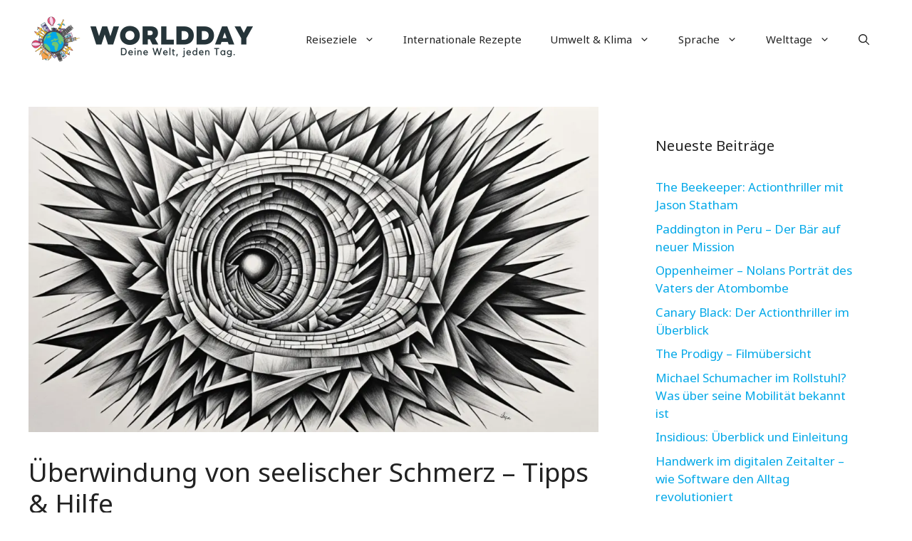

--- FILE ---
content_type: text/html; charset=UTF-8
request_url: https://worldday.de/seelischer-schmerz/
body_size: 25141
content:
<!DOCTYPE html>
<html lang="de" prefix="og: https://ogp.me/ns#">
<head>
	<meta charset="UTF-8">
	<meta name="viewport" content="width=device-width, initial-scale=1">
<!-- Suchmaschinen-Optimierung durch Rank Math PRO - https://rankmath.com/ -->
<title>Überwindung von seelischer Schmerz – Tipps &amp; Hilfe</title>
<meta name="description" content="Entdecken Sie wirksame Strategien zur Bewältigung von seelischer Schmerz und fördern Sie Ihr emotionales Wohlbefinden für eine bessere Lebensqualität."/>
<meta name="robots" content="index, follow, max-snippet:-1, max-video-preview:-1, max-image-preview:large"/>
<link rel="canonical" href="https://worldday.de/seelischer-schmerz/" />
<meta property="og:locale" content="de_DE" />
<meta property="og:type" content="article" />
<meta property="og:title" content="Überwindung von seelischer Schmerz – Tipps &amp; Hilfe" />
<meta property="og:description" content="Entdecken Sie wirksame Strategien zur Bewältigung von seelischer Schmerz und fördern Sie Ihr emotionales Wohlbefinden für eine bessere Lebensqualität." />
<meta property="og:url" content="https://worldday.de/seelischer-schmerz/" />
<meta property="og:site_name" content="Worldday.de" />
<meta property="article:section" content="Sozial" />
<meta property="og:updated_time" content="2024-02-19T11:31:08+01:00" />
<meta property="og:image" content="https://worldday.de/wp-content/uploads/2024/02/seelischer-schmerz.jpg" />
<meta property="og:image:secure_url" content="https://worldday.de/wp-content/uploads/2024/02/seelischer-schmerz.jpg" />
<meta property="og:image:width" content="1344" />
<meta property="og:image:height" content="768" />
<meta property="og:image:alt" content="seelischer schmerz" />
<meta property="og:image:type" content="image/jpeg" />
<meta property="article:published_time" content="2024-02-19T11:31:06+01:00" />
<meta property="article:modified_time" content="2024-02-19T11:31:08+01:00" />
<meta name="twitter:card" content="summary_large_image" />
<meta name="twitter:title" content="Überwindung von seelischer Schmerz – Tipps &amp; Hilfe" />
<meta name="twitter:description" content="Entdecken Sie wirksame Strategien zur Bewältigung von seelischer Schmerz und fördern Sie Ihr emotionales Wohlbefinden für eine bessere Lebensqualität." />
<meta name="twitter:image" content="https://worldday.de/wp-content/uploads/2024/02/seelischer-schmerz.jpg" />
<meta name="twitter:label1" content="Verfasst von" />
<meta name="twitter:data1" content="Worldday.de" />
<meta name="twitter:label2" content="Lesedauer" />
<meta name="twitter:data2" content="15 Minuten" />
<script type="application/ld+json" class="rank-math-schema">{"@context":"https://schema.org","@graph":[{"@type":["Person","Organization"],"@id":"https://worldday.de/#person","name":"Worldday.de","logo":{"@type":"ImageObject","@id":"https://worldday.de/#logo","url":"https://worldday.de/wp-content/uploads/2023/06/cropped-worldday_logo_new-150x140.png","contentUrl":"https://worldday.de/wp-content/uploads/2023/06/cropped-worldday_logo_new-150x140.png","caption":"Worldday.de","inLanguage":"de"},"image":{"@type":"ImageObject","@id":"https://worldday.de/#logo","url":"https://worldday.de/wp-content/uploads/2023/06/cropped-worldday_logo_new-150x140.png","contentUrl":"https://worldday.de/wp-content/uploads/2023/06/cropped-worldday_logo_new-150x140.png","caption":"Worldday.de","inLanguage":"de"}},{"@type":"WebSite","@id":"https://worldday.de/#website","url":"https://worldday.de","name":"Worldday.de","publisher":{"@id":"https://worldday.de/#person"},"inLanguage":"de"},{"@type":"ImageObject","@id":"https://worldday.de/wp-content/uploads/2024/02/seelischer-schmerz.jpg","url":"https://worldday.de/wp-content/uploads/2024/02/seelischer-schmerz.jpg","width":"1344","height":"768","caption":"seelischer schmerz","inLanguage":"de"},{"@type":"WebPage","@id":"https://worldday.de/seelischer-schmerz/#webpage","url":"https://worldday.de/seelischer-schmerz/","name":"\u00dcberwindung von seelischer Schmerz \u2013 Tipps &amp; Hilfe","datePublished":"2024-02-19T11:31:06+01:00","dateModified":"2024-02-19T11:31:08+01:00","isPartOf":{"@id":"https://worldday.de/#website"},"primaryImageOfPage":{"@id":"https://worldday.de/wp-content/uploads/2024/02/seelischer-schmerz.jpg"},"inLanguage":"de"},{"@type":"Person","@id":"https://worldday.de/author/worldday-de/","name":"Worldday.de","url":"https://worldday.de/author/worldday-de/","image":{"@type":"ImageObject","@id":"https://secure.gravatar.com/avatar/8defc56a62a769ef03696f50c180fd5ffcc14907d448fbcd6c6067585321432d?s=96&amp;d=mm&amp;r=g","url":"https://secure.gravatar.com/avatar/8defc56a62a769ef03696f50c180fd5ffcc14907d448fbcd6c6067585321432d?s=96&amp;d=mm&amp;r=g","caption":"Worldday.de","inLanguage":"de"}},{"@type":"BlogPosting","headline":"\u00dcberwindung von seelischer Schmerz \u2013 Tipps &amp; Hilfe","keywords":"seelischer schmerz","datePublished":"2024-02-19T11:31:06+01:00","dateModified":"2024-02-19T11:31:08+01:00","articleSection":"Sozial","author":{"@id":"https://worldday.de/author/worldday-de/","name":"Worldday.de"},"publisher":{"@id":"https://worldday.de/#person"},"description":"Entdecken Sie wirksame Strategien zur Bew\u00e4ltigung von seelischer Schmerz und f\u00f6rdern Sie Ihr emotionales Wohlbefinden f\u00fcr eine bessere Lebensqualit\u00e4t.","name":"\u00dcberwindung von seelischer Schmerz \u2013 Tipps &amp; Hilfe","@id":"https://worldday.de/seelischer-schmerz/#richSnippet","isPartOf":{"@id":"https://worldday.de/seelischer-schmerz/#webpage"},"image":{"@id":"https://worldday.de/wp-content/uploads/2024/02/seelischer-schmerz.jpg"},"inLanguage":"de","mainEntityOfPage":{"@id":"https://worldday.de/seelischer-schmerz/#webpage"}}]}</script>
<!-- /Rank Math WordPress SEO Plugin -->

<link href='https://fonts.gstatic.com' crossorigin rel='preconnect' />
<link href='https://fonts.googleapis.com' crossorigin rel='preconnect' />
<link rel="alternate" type="application/rss+xml" title="Worldday.de &raquo; Feed" href="https://worldday.de/feed/" />
<link rel="alternate" title="oEmbed (JSON)" type="application/json+oembed" href="https://worldday.de/wp-json/oembed/1.0/embed?url=https%3A%2F%2Fworldday.de%2Fseelischer-schmerz%2F" />
<link rel="alternate" title="oEmbed (XML)" type="text/xml+oembed" href="https://worldday.de/wp-json/oembed/1.0/embed?url=https%3A%2F%2Fworldday.de%2Fseelischer-schmerz%2F&#038;format=xml" />
<style id='wp-img-auto-sizes-contain-inline-css'>
img:is([sizes=auto i],[sizes^="auto," i]){contain-intrinsic-size:3000px 1500px}
/*# sourceURL=wp-img-auto-sizes-contain-inline-css */
</style>
<style id='wp-block-library-inline-css'>
:root{--wp-block-synced-color:#7a00df;--wp-block-synced-color--rgb:122,0,223;--wp-bound-block-color:var(--wp-block-synced-color);--wp-editor-canvas-background:#ddd;--wp-admin-theme-color:#007cba;--wp-admin-theme-color--rgb:0,124,186;--wp-admin-theme-color-darker-10:#006ba1;--wp-admin-theme-color-darker-10--rgb:0,107,160.5;--wp-admin-theme-color-darker-20:#005a87;--wp-admin-theme-color-darker-20--rgb:0,90,135;--wp-admin-border-width-focus:2px}@media (min-resolution:192dpi){:root{--wp-admin-border-width-focus:1.5px}}.wp-element-button{cursor:pointer}:root .has-very-light-gray-background-color{background-color:#eee}:root .has-very-dark-gray-background-color{background-color:#313131}:root .has-very-light-gray-color{color:#eee}:root .has-very-dark-gray-color{color:#313131}:root .has-vivid-green-cyan-to-vivid-cyan-blue-gradient-background{background:linear-gradient(135deg,#00d084,#0693e3)}:root .has-purple-crush-gradient-background{background:linear-gradient(135deg,#34e2e4,#4721fb 50%,#ab1dfe)}:root .has-hazy-dawn-gradient-background{background:linear-gradient(135deg,#faaca8,#dad0ec)}:root .has-subdued-olive-gradient-background{background:linear-gradient(135deg,#fafae1,#67a671)}:root .has-atomic-cream-gradient-background{background:linear-gradient(135deg,#fdd79a,#004a59)}:root .has-nightshade-gradient-background{background:linear-gradient(135deg,#330968,#31cdcf)}:root .has-midnight-gradient-background{background:linear-gradient(135deg,#020381,#2874fc)}:root{--wp--preset--font-size--normal:16px;--wp--preset--font-size--huge:42px}.has-regular-font-size{font-size:1em}.has-larger-font-size{font-size:2.625em}.has-normal-font-size{font-size:var(--wp--preset--font-size--normal)}.has-huge-font-size{font-size:var(--wp--preset--font-size--huge)}.has-text-align-center{text-align:center}.has-text-align-left{text-align:left}.has-text-align-right{text-align:right}.has-fit-text{white-space:nowrap!important}#end-resizable-editor-section{display:none}.aligncenter{clear:both}.items-justified-left{justify-content:flex-start}.items-justified-center{justify-content:center}.items-justified-right{justify-content:flex-end}.items-justified-space-between{justify-content:space-between}.screen-reader-text{border:0;clip-path:inset(50%);height:1px;margin:-1px;overflow:hidden;padding:0;position:absolute;width:1px;word-wrap:normal!important}.screen-reader-text:focus{background-color:#ddd;clip-path:none;color:#444;display:block;font-size:1em;height:auto;left:5px;line-height:normal;padding:15px 23px 14px;text-decoration:none;top:5px;width:auto;z-index:100000}html :where(.has-border-color){border-style:solid}html :where([style*=border-top-color]){border-top-style:solid}html :where([style*=border-right-color]){border-right-style:solid}html :where([style*=border-bottom-color]){border-bottom-style:solid}html :where([style*=border-left-color]){border-left-style:solid}html :where([style*=border-width]){border-style:solid}html :where([style*=border-top-width]){border-top-style:solid}html :where([style*=border-right-width]){border-right-style:solid}html :where([style*=border-bottom-width]){border-bottom-style:solid}html :where([style*=border-left-width]){border-left-style:solid}html :where(img[class*=wp-image-]){height:auto;max-width:100%}:where(figure){margin:0 0 1em}html :where(.is-position-sticky){--wp-admin--admin-bar--position-offset:var(--wp-admin--admin-bar--height,0px)}@media screen and (max-width:600px){html :where(.is-position-sticky){--wp-admin--admin-bar--position-offset:0px}}

/*# sourceURL=wp-block-library-inline-css */
</style><style id='global-styles-inline-css'>
:root{--wp--preset--aspect-ratio--square: 1;--wp--preset--aspect-ratio--4-3: 4/3;--wp--preset--aspect-ratio--3-4: 3/4;--wp--preset--aspect-ratio--3-2: 3/2;--wp--preset--aspect-ratio--2-3: 2/3;--wp--preset--aspect-ratio--16-9: 16/9;--wp--preset--aspect-ratio--9-16: 9/16;--wp--preset--color--black: #000000;--wp--preset--color--cyan-bluish-gray: #abb8c3;--wp--preset--color--white: #ffffff;--wp--preset--color--pale-pink: #f78da7;--wp--preset--color--vivid-red: #cf2e2e;--wp--preset--color--luminous-vivid-orange: #ff6900;--wp--preset--color--luminous-vivid-amber: #fcb900;--wp--preset--color--light-green-cyan: #7bdcb5;--wp--preset--color--vivid-green-cyan: #00d084;--wp--preset--color--pale-cyan-blue: #8ed1fc;--wp--preset--color--vivid-cyan-blue: #0693e3;--wp--preset--color--vivid-purple: #9b51e0;--wp--preset--color--contrast: var(--contrast);--wp--preset--color--contrast-2: var(--contrast-2);--wp--preset--color--contrast-3: var(--contrast-3);--wp--preset--color--base: var(--base);--wp--preset--color--base-2: var(--base-2);--wp--preset--color--base-3: var(--base-3);--wp--preset--color--accent: var(--accent);--wp--preset--color--accent-2: var(--accent-2);--wp--preset--color--accent-3: var(--accent-3);--wp--preset--color--accent-4: var(--accent-4);--wp--preset--color--accent-5: var(--accent-5);--wp--preset--gradient--vivid-cyan-blue-to-vivid-purple: linear-gradient(135deg,rgb(6,147,227) 0%,rgb(155,81,224) 100%);--wp--preset--gradient--light-green-cyan-to-vivid-green-cyan: linear-gradient(135deg,rgb(122,220,180) 0%,rgb(0,208,130) 100%);--wp--preset--gradient--luminous-vivid-amber-to-luminous-vivid-orange: linear-gradient(135deg,rgb(252,185,0) 0%,rgb(255,105,0) 100%);--wp--preset--gradient--luminous-vivid-orange-to-vivid-red: linear-gradient(135deg,rgb(255,105,0) 0%,rgb(207,46,46) 100%);--wp--preset--gradient--very-light-gray-to-cyan-bluish-gray: linear-gradient(135deg,rgb(238,238,238) 0%,rgb(169,184,195) 100%);--wp--preset--gradient--cool-to-warm-spectrum: linear-gradient(135deg,rgb(74,234,220) 0%,rgb(151,120,209) 20%,rgb(207,42,186) 40%,rgb(238,44,130) 60%,rgb(251,105,98) 80%,rgb(254,248,76) 100%);--wp--preset--gradient--blush-light-purple: linear-gradient(135deg,rgb(255,206,236) 0%,rgb(152,150,240) 100%);--wp--preset--gradient--blush-bordeaux: linear-gradient(135deg,rgb(254,205,165) 0%,rgb(254,45,45) 50%,rgb(107,0,62) 100%);--wp--preset--gradient--luminous-dusk: linear-gradient(135deg,rgb(255,203,112) 0%,rgb(199,81,192) 50%,rgb(65,88,208) 100%);--wp--preset--gradient--pale-ocean: linear-gradient(135deg,rgb(255,245,203) 0%,rgb(182,227,212) 50%,rgb(51,167,181) 100%);--wp--preset--gradient--electric-grass: linear-gradient(135deg,rgb(202,248,128) 0%,rgb(113,206,126) 100%);--wp--preset--gradient--midnight: linear-gradient(135deg,rgb(2,3,129) 0%,rgb(40,116,252) 100%);--wp--preset--font-size--small: 13px;--wp--preset--font-size--medium: 20px;--wp--preset--font-size--large: 36px;--wp--preset--font-size--x-large: 42px;--wp--preset--spacing--20: 0.44rem;--wp--preset--spacing--30: 0.67rem;--wp--preset--spacing--40: 1rem;--wp--preset--spacing--50: 1.5rem;--wp--preset--spacing--60: 2.25rem;--wp--preset--spacing--70: 3.38rem;--wp--preset--spacing--80: 5.06rem;--wp--preset--shadow--natural: 6px 6px 9px rgba(0, 0, 0, 0.2);--wp--preset--shadow--deep: 12px 12px 50px rgba(0, 0, 0, 0.4);--wp--preset--shadow--sharp: 6px 6px 0px rgba(0, 0, 0, 0.2);--wp--preset--shadow--outlined: 6px 6px 0px -3px rgb(255, 255, 255), 6px 6px rgb(0, 0, 0);--wp--preset--shadow--crisp: 6px 6px 0px rgb(0, 0, 0);}:where(.is-layout-flex){gap: 0.5em;}:where(.is-layout-grid){gap: 0.5em;}body .is-layout-flex{display: flex;}.is-layout-flex{flex-wrap: wrap;align-items: center;}.is-layout-flex > :is(*, div){margin: 0;}body .is-layout-grid{display: grid;}.is-layout-grid > :is(*, div){margin: 0;}:where(.wp-block-columns.is-layout-flex){gap: 2em;}:where(.wp-block-columns.is-layout-grid){gap: 2em;}:where(.wp-block-post-template.is-layout-flex){gap: 1.25em;}:where(.wp-block-post-template.is-layout-grid){gap: 1.25em;}.has-black-color{color: var(--wp--preset--color--black) !important;}.has-cyan-bluish-gray-color{color: var(--wp--preset--color--cyan-bluish-gray) !important;}.has-white-color{color: var(--wp--preset--color--white) !important;}.has-pale-pink-color{color: var(--wp--preset--color--pale-pink) !important;}.has-vivid-red-color{color: var(--wp--preset--color--vivid-red) !important;}.has-luminous-vivid-orange-color{color: var(--wp--preset--color--luminous-vivid-orange) !important;}.has-luminous-vivid-amber-color{color: var(--wp--preset--color--luminous-vivid-amber) !important;}.has-light-green-cyan-color{color: var(--wp--preset--color--light-green-cyan) !important;}.has-vivid-green-cyan-color{color: var(--wp--preset--color--vivid-green-cyan) !important;}.has-pale-cyan-blue-color{color: var(--wp--preset--color--pale-cyan-blue) !important;}.has-vivid-cyan-blue-color{color: var(--wp--preset--color--vivid-cyan-blue) !important;}.has-vivid-purple-color{color: var(--wp--preset--color--vivid-purple) !important;}.has-black-background-color{background-color: var(--wp--preset--color--black) !important;}.has-cyan-bluish-gray-background-color{background-color: var(--wp--preset--color--cyan-bluish-gray) !important;}.has-white-background-color{background-color: var(--wp--preset--color--white) !important;}.has-pale-pink-background-color{background-color: var(--wp--preset--color--pale-pink) !important;}.has-vivid-red-background-color{background-color: var(--wp--preset--color--vivid-red) !important;}.has-luminous-vivid-orange-background-color{background-color: var(--wp--preset--color--luminous-vivid-orange) !important;}.has-luminous-vivid-amber-background-color{background-color: var(--wp--preset--color--luminous-vivid-amber) !important;}.has-light-green-cyan-background-color{background-color: var(--wp--preset--color--light-green-cyan) !important;}.has-vivid-green-cyan-background-color{background-color: var(--wp--preset--color--vivid-green-cyan) !important;}.has-pale-cyan-blue-background-color{background-color: var(--wp--preset--color--pale-cyan-blue) !important;}.has-vivid-cyan-blue-background-color{background-color: var(--wp--preset--color--vivid-cyan-blue) !important;}.has-vivid-purple-background-color{background-color: var(--wp--preset--color--vivid-purple) !important;}.has-black-border-color{border-color: var(--wp--preset--color--black) !important;}.has-cyan-bluish-gray-border-color{border-color: var(--wp--preset--color--cyan-bluish-gray) !important;}.has-white-border-color{border-color: var(--wp--preset--color--white) !important;}.has-pale-pink-border-color{border-color: var(--wp--preset--color--pale-pink) !important;}.has-vivid-red-border-color{border-color: var(--wp--preset--color--vivid-red) !important;}.has-luminous-vivid-orange-border-color{border-color: var(--wp--preset--color--luminous-vivid-orange) !important;}.has-luminous-vivid-amber-border-color{border-color: var(--wp--preset--color--luminous-vivid-amber) !important;}.has-light-green-cyan-border-color{border-color: var(--wp--preset--color--light-green-cyan) !important;}.has-vivid-green-cyan-border-color{border-color: var(--wp--preset--color--vivid-green-cyan) !important;}.has-pale-cyan-blue-border-color{border-color: var(--wp--preset--color--pale-cyan-blue) !important;}.has-vivid-cyan-blue-border-color{border-color: var(--wp--preset--color--vivid-cyan-blue) !important;}.has-vivid-purple-border-color{border-color: var(--wp--preset--color--vivid-purple) !important;}.has-vivid-cyan-blue-to-vivid-purple-gradient-background{background: var(--wp--preset--gradient--vivid-cyan-blue-to-vivid-purple) !important;}.has-light-green-cyan-to-vivid-green-cyan-gradient-background{background: var(--wp--preset--gradient--light-green-cyan-to-vivid-green-cyan) !important;}.has-luminous-vivid-amber-to-luminous-vivid-orange-gradient-background{background: var(--wp--preset--gradient--luminous-vivid-amber-to-luminous-vivid-orange) !important;}.has-luminous-vivid-orange-to-vivid-red-gradient-background{background: var(--wp--preset--gradient--luminous-vivid-orange-to-vivid-red) !important;}.has-very-light-gray-to-cyan-bluish-gray-gradient-background{background: var(--wp--preset--gradient--very-light-gray-to-cyan-bluish-gray) !important;}.has-cool-to-warm-spectrum-gradient-background{background: var(--wp--preset--gradient--cool-to-warm-spectrum) !important;}.has-blush-light-purple-gradient-background{background: var(--wp--preset--gradient--blush-light-purple) !important;}.has-blush-bordeaux-gradient-background{background: var(--wp--preset--gradient--blush-bordeaux) !important;}.has-luminous-dusk-gradient-background{background: var(--wp--preset--gradient--luminous-dusk) !important;}.has-pale-ocean-gradient-background{background: var(--wp--preset--gradient--pale-ocean) !important;}.has-electric-grass-gradient-background{background: var(--wp--preset--gradient--electric-grass) !important;}.has-midnight-gradient-background{background: var(--wp--preset--gradient--midnight) !important;}.has-small-font-size{font-size: var(--wp--preset--font-size--small) !important;}.has-medium-font-size{font-size: var(--wp--preset--font-size--medium) !important;}.has-large-font-size{font-size: var(--wp--preset--font-size--large) !important;}.has-x-large-font-size{font-size: var(--wp--preset--font-size--x-large) !important;}
/*# sourceURL=global-styles-inline-css */
</style>

<style id='classic-theme-styles-inline-css'>
/*! This file is auto-generated */
.wp-block-button__link{color:#fff;background-color:#32373c;border-radius:9999px;box-shadow:none;text-decoration:none;padding:calc(.667em + 2px) calc(1.333em + 2px);font-size:1.125em}.wp-block-file__button{background:#32373c;color:#fff;text-decoration:none}
/*# sourceURL=/wp-includes/css/classic-themes.min.css */
</style>
<link rel='stylesheet' id='wpo_min-header-0-css' href='https://worldday.de/wp-content/cache/wpo-minify/1767349532/assets/wpo-minify-header-3ec54326.min.css' media='all' />
<script src="https://worldday.de/wp-includes/js/jquery/jquery.min.js" id="jquery-core-js"></script>
<script src="https://worldday.de/wp-includes/js/jquery/jquery-migrate.min.js" id="jquery-migrate-js"></script>
<link rel="https://api.w.org/" href="https://worldday.de/wp-json/" /><link rel="alternate" title="JSON" type="application/json" href="https://worldday.de/wp-json/wp/v2/posts/39550" /><link rel="EditURI" type="application/rsd+xml" title="RSD" href="https://worldday.de/xmlrpc.php?rsd" />
<meta name="generator" content="WordPress 6.9" />
<link rel='shortlink' href='https://worldday.de/?p=39550' />
<noscript><style>.lazyload[data-src]{display:none !important;}</style></noscript><style>.lazyload{background-image:none !important;}.lazyload:before{background-image:none !important;}</style><link rel="icon" href="https://worldday.de/wp-content/uploads/2023/06/cropped-Worldday_Favicon-32x32.png" sizes="32x32" />
<link rel="icon" href="https://worldday.de/wp-content/uploads/2023/06/cropped-Worldday_Favicon-192x192.png" sizes="192x192" />
<link rel="apple-touch-icon" href="https://worldday.de/wp-content/uploads/2023/06/cropped-Worldday_Favicon-180x180.png" />
<meta name="msapplication-TileImage" content="https://worldday.de/wp-content/uploads/2023/06/cropped-Worldday_Favicon-270x270.png" />
		<style id="wp-custom-css">
			/* GeneratePress Site CSS */ .auto-width.gb-query-loop-wrapper {
    flex: 1;
}
@media (min-width: 768px) {
.sticky-container > .gb-inside-container,.sticky-container {
    position: sticky;
    top: 80px;
}
#right-sidebar .inside-right-sidebar {
    height: 100%;
}
}
select#wp-block-categories-1 {
    width: 100%;
} /* End GeneratePress Site CSS */

.table-wrapper {
    overflow-x: auto;  /* Aktiviert das horizontale Scrollen */
    -webkit-overflow-scrolling: touch;  /* Macht das Scrollen auf iOS flüssiger */
}

table {
    border-collapse: separate;
    border-spacing: 0;
    width: 100%;
    background: #ffffff;
    margin-bottom: 30px;
    border-radius: 8px;
    overflow: hidden;  /* Dies könnte problematisch sein, wenn Sie horizontal scrollen möchten. Überlegen Sie, ob Sie es entfernen möchten. */
}

table th, table td {
    border: 1px solid #e0e7ff;
    padding: 8px 12px;
}

table th {
    background-color: #e0e7ff;
    text-align: center;
    font-weight: bold;
}

table tr:nth-child(even) {
    background-color: #f5f7ff;
}

th, .wp-block-table th {
    font-weight: 700;
    border-color: var(--flex-gray-15);
    color: black;
}

.su-list {
    border: 1px solid #e0e7ff;  /* Ein heller blauer Rand */
    border-radius: 8px;  /* Abgerundete Ecken */
    padding: 10px 20px;
    background: linear-gradient(to bottom, #e0e7ff, #f9faff 50%);  /* Ein sanfter Verlauf, der von einem hellen Blau oben zu Ihrer aktuellen Hintergrundfarbe verläuft */
    margin: 20px 0;  /* Etwas Abstand von anderen Elementen */
    box-shadow: 0 2px 4px rgba(0, 0, 0, 0.1);  /* Ein leichter Schatten */
}

.su-list li {
    margin-bottom: 10px;  /* Etwas Abstand zwischen den Listenelementen */
    position: relative;
    padding-left: 20px;
}

.su-list li:before {
    content: "•";  /* Das ist der Listenpunkt */
    position: absolute;
    left: 0;
    color: #e0e7ff;  /* Die gleiche helle blaue Farbe wie der Rand und der Verlauf */
    font-size: 1.2em;
}

hr:not([size]) {
    height: 2px;
    border: none;
    background: linear-gradient(90deg, pink, lavender);
    border-radius: 5px;
    box-shadow: 0 1px 3px rgba(0, 0, 0, 0.1);
    margin: 20px 0;
    position: relative; /* Damit das Pseudo-Element relativ zu diesem hr positioniert wird */
    overflow: visible; /* Um sicherzustellen, dass das Herz sichtbar ist */
}

hr:not([size])::before {
    content: "❤"; /* Herz-Symbol */
    font-size: 16px; /* Größe des Herz-Symbols anpassen */
    position: absolute;
    top: 50%;
    left: 50%;
    transform: translate(-50%, -50%); /* Zentriert das Herz */
    color: red; /* Herzfarbe */
    background-color: white; /* Hintergrundfarbe hinter dem Herz, damit es sich von hr abhebt */
    border-radius: 50%; /* Macht den Hintergrund kreisförmig */
    padding: 5px; /* Abstand zwischen Herz und Hintergrund */
}

.su-quote-style-default {
    position: relative;
    margin-bottom: 2em;
    padding: 1.5em;
    padding-left: 2.5em;  /* Erhöhter Abstand auf der linken Seite */
    font-style: italic;
    font-size: 1.1em;
    background-color: #f9f9f9;
    border: 1px solid #e2e2e2;
    border-left: 5px solid #53296b; 
    border-radius: 5px;
    color: #333;
}

.su-quote-style-default::before, .su-quote-style-default::after {
    content: '"';
    font-size: 2em;
    position: absolute;
    color: #3b60fe;
    opacity: 0.6;
}

.su-quote-style-default::before {
    top: 0.2em;
    left: 0.5em;
}

.su-quote-style-default::after {
    bottom: 0.2em;
    right: 0.5em;
}




hr.wp-block-separator:not(.is-style-dots):not(.is-style-wide) {
    max-width: 100% !important;
    margin-left: 0;
	    height: 2px;
    border: none;
    background: linear-gradient(90deg, pink, lavender);
    border-radius: 5px;
    box-shadow: 0 1px 3px rgba(0, 0, 0, 0.1);
    margin: 20px 0;
    position: relative; /* Damit das Pseudo-Element relativ zu diesem hr positioniert wird */
    overflow: visible; /* Um sicherzustellen, dass das Herz sichtbar ist */
}

/* Bei schmalen Bildschirmen (z. B. auf Handys) */
@media only screen and (max-width: 768px) {
    table {
        display: block;
        width: 100%;
        overflow-x: auto;
        border-collapse: separate;
        border-spacing: 0;
        background: #ffffff;
        margin-bottom: 30px;
        border-radius: 8px;
        box-shadow: 0 2px 4px rgba(0, 0, 0, 0.1);
    }

    /* Optional: Um sicherzustellen, dass die Tabelle trotzdem die volle Breite einnimmt, wenn sie schmaler als der Bildschirm ist */
    table td, table th {
        white-space: nowrap;
    }
}

.rbct ul, .comment-content ul {
    list-style: disc;
    border: 2px solid #FFA07A;
    border-radius: 12px;
    padding: 15px 25px;
    background: linear-gradient(to bottom, #FFDAB9, #FFEFD5 80%);
    margin: 25px 0;
    box-shadow: 0 4px 6px rgba(255, 140, 0, 0.15);
    transition: all 0.3s ease;
}


details {   
    font-size: 1.1rem;
    -webkit-transition: .3s ease;
    -moz-transition: .3s ease;
    -o-transition: .3s ease;
    font-size: 16px;
    transition: .3s ease;
    margin-bottom: 1px !important;
}
summary {
    padding: .4em 1.5rem;
    list-style: none;
    display: flex;
    justify-content: space-between;
    transition: height 1s ease;
    font-size: 16px !important;   
    border: 2px solid #2479b2;
    border-radius: .4rem;
    margin-top: .75em;
}

summary::-webkit-details-marker {
display: none;
}
summary:after{
content: "\002B";
}
details[open] summary {
border-bottom: 1px solid #aaa;
}
details[open] summary:after{
content: "\00D7";
}
details:hover {
cursor: pointer;
}
details[open] summary {
    border-bottom: 2px solid #ed6d3a;
}
details[open] div {
    padding: 1em 1.5em;
    background-color: lightblue;
    color: black;
    font-size: 16px !important;
    border-radius: 0 0 .4rem .4rem;
    border-left: 2px solid #2479b2;
    border-right: 2px solid #2479b2;
    border-bottom: 2px solid #2479b2;}
details[open] summary {
    border-bottom: 0;
    border-radius: .4rem .4rem 0 0;
    padding: .5em 1.5em;
}		</style>
		</head>

<body class="wp-singular post-template-default single single-post postid-39550 single-format-standard wp-custom-logo wp-embed-responsive wp-theme-generatepress wp-child-theme-generatepress-child right-sidebar nav-float-right one-container header-aligned-left dropdown-hover featured-image-active" itemtype="https://schema.org/Blog" itemscope>
	<a class="screen-reader-text skip-link" href="#content" title="Zum Inhalt springen">Zum Inhalt springen</a>		<header class="site-header has-inline-mobile-toggle" id="masthead" aria-label="Website"  itemtype="https://schema.org/WPHeader" itemscope>
			<div class="inside-header grid-container">
				<div class="site-logo">
					<a href="https://worldday.de/" rel="home">
						<img  class="header-image is-logo-image lazyload" alt="Worldday.de" src="[data-uri]"  width="700" height="140" data-src="https://worldday.de/wp-content/uploads/2023/06/cropped-worldday_logo_new.png" decoding="async" data-srcset="https://worldday.de/wp-content/uploads/2023/06/cropped-worldday_logo_new.png 1x, https://worldday.de/wp-content/uploads/2023/06/worldday_retina_new.png 2x" data-eio-rwidth="700" data-eio-rheight="140" /><noscript><img  class="header-image is-logo-image" alt="Worldday.de" src="https://worldday.de/wp-content/uploads/2023/06/cropped-worldday_logo_new.png" srcset="https://worldday.de/wp-content/uploads/2023/06/cropped-worldday_logo_new.png 1x, https://worldday.de/wp-content/uploads/2023/06/worldday_retina_new.png 2x" width="700" height="140" data-eio="l" /></noscript>
					</a>
				</div>	<nav class="main-navigation mobile-menu-control-wrapper" id="mobile-menu-control-wrapper" aria-label="Mobil-Umschalter">
		<div class="menu-bar-items">	<span class="menu-bar-item">
		<a href="#" role="button" aria-label="Suche öffnen" aria-haspopup="dialog" aria-controls="gp-search" data-gpmodal-trigger="gp-search"><span class="gp-icon icon-search"><svg viewBox="0 0 512 512" aria-hidden="true" xmlns="http://www.w3.org/2000/svg" width="1em" height="1em"><path fill-rule="evenodd" clip-rule="evenodd" d="M208 48c-88.366 0-160 71.634-160 160s71.634 160 160 160 160-71.634 160-160S296.366 48 208 48zM0 208C0 93.125 93.125 0 208 0s208 93.125 208 208c0 48.741-16.765 93.566-44.843 129.024l133.826 134.018c9.366 9.379 9.355 24.575-.025 33.941-9.379 9.366-24.575 9.355-33.941-.025L337.238 370.987C301.747 399.167 256.839 416 208 416 93.125 416 0 322.875 0 208z" /></svg><svg viewBox="0 0 512 512" aria-hidden="true" xmlns="http://www.w3.org/2000/svg" width="1em" height="1em"><path d="M71.029 71.029c9.373-9.372 24.569-9.372 33.942 0L256 222.059l151.029-151.03c9.373-9.372 24.569-9.372 33.942 0 9.372 9.373 9.372 24.569 0 33.942L289.941 256l151.03 151.029c9.372 9.373 9.372 24.569 0 33.942-9.373 9.372-24.569 9.372-33.942 0L256 289.941l-151.029 151.03c-9.373 9.372-24.569 9.372-33.942 0-9.372-9.373-9.372-24.569 0-33.942L222.059 256 71.029 104.971c-9.372-9.373-9.372-24.569 0-33.942z" /></svg></span></a>
	</span>
	</div>		<button data-nav="site-navigation" class="menu-toggle" aria-controls="primary-menu" aria-expanded="false">
			<span class="gp-icon icon-menu-bars"><svg viewBox="0 0 512 512" aria-hidden="true" xmlns="http://www.w3.org/2000/svg" width="1em" height="1em"><path d="M0 96c0-13.255 10.745-24 24-24h464c13.255 0 24 10.745 24 24s-10.745 24-24 24H24c-13.255 0-24-10.745-24-24zm0 160c0-13.255 10.745-24 24-24h464c13.255 0 24 10.745 24 24s-10.745 24-24 24H24c-13.255 0-24-10.745-24-24zm0 160c0-13.255 10.745-24 24-24h464c13.255 0 24 10.745 24 24s-10.745 24-24 24H24c-13.255 0-24-10.745-24-24z" /></svg><svg viewBox="0 0 512 512" aria-hidden="true" xmlns="http://www.w3.org/2000/svg" width="1em" height="1em"><path d="M71.029 71.029c9.373-9.372 24.569-9.372 33.942 0L256 222.059l151.029-151.03c9.373-9.372 24.569-9.372 33.942 0 9.372 9.373 9.372 24.569 0 33.942L289.941 256l151.03 151.029c9.372 9.373 9.372 24.569 0 33.942-9.373 9.372-24.569 9.372-33.942 0L256 289.941l-151.029 151.03c-9.373 9.372-24.569 9.372-33.942 0-9.372-9.373-9.372-24.569 0-33.942L222.059 256 71.029 104.971c-9.372-9.373-9.372-24.569 0-33.942z" /></svg></span><span class="screen-reader-text">Menü</span>		</button>
	</nav>
			<nav class="main-navigation has-menu-bar-items sub-menu-right" id="site-navigation" aria-label="Primär"  itemtype="https://schema.org/SiteNavigationElement" itemscope>
			<div class="inside-navigation grid-container">
								<button class="menu-toggle" aria-controls="primary-menu" aria-expanded="false">
					<span class="gp-icon icon-menu-bars"><svg viewBox="0 0 512 512" aria-hidden="true" xmlns="http://www.w3.org/2000/svg" width="1em" height="1em"><path d="M0 96c0-13.255 10.745-24 24-24h464c13.255 0 24 10.745 24 24s-10.745 24-24 24H24c-13.255 0-24-10.745-24-24zm0 160c0-13.255 10.745-24 24-24h464c13.255 0 24 10.745 24 24s-10.745 24-24 24H24c-13.255 0-24-10.745-24-24zm0 160c0-13.255 10.745-24 24-24h464c13.255 0 24 10.745 24 24s-10.745 24-24 24H24c-13.255 0-24-10.745-24-24z" /></svg><svg viewBox="0 0 512 512" aria-hidden="true" xmlns="http://www.w3.org/2000/svg" width="1em" height="1em"><path d="M71.029 71.029c9.373-9.372 24.569-9.372 33.942 0L256 222.059l151.029-151.03c9.373-9.372 24.569-9.372 33.942 0 9.372 9.373 9.372 24.569 0 33.942L289.941 256l151.03 151.029c9.372 9.373 9.372 24.569 0 33.942-9.373 9.372-24.569 9.372-33.942 0L256 289.941l-151.029 151.03c-9.373 9.372-24.569 9.372-33.942 0-9.372-9.373-9.372-24.569 0-33.942L222.059 256 71.029 104.971c-9.372-9.373-9.372-24.569 0-33.942z" /></svg></span><span class="mobile-menu">Menü</span>				</button>
				<div id="primary-menu" class="main-nav"><ul id="menu-menue" class=" menu sf-menu"><li id="menu-item-37533" class="menu-item menu-item-type-taxonomy menu-item-object-category menu-item-has-children menu-item-37533"><a href="https://worldday.de/category/reiseziele/">Reiseziele<span role="presentation" class="dropdown-menu-toggle"><span class="gp-icon icon-arrow"><svg viewBox="0 0 330 512" aria-hidden="true" xmlns="http://www.w3.org/2000/svg" width="1em" height="1em"><path d="M305.913 197.085c0 2.266-1.133 4.815-2.833 6.514L171.087 335.593c-1.7 1.7-4.249 2.832-6.515 2.832s-4.815-1.133-6.515-2.832L26.064 203.599c-1.7-1.7-2.832-4.248-2.832-6.514s1.132-4.816 2.832-6.515l14.162-14.163c1.7-1.699 3.966-2.832 6.515-2.832 2.266 0 4.815 1.133 6.515 2.832l111.316 111.317 111.316-111.317c1.7-1.699 4.249-2.832 6.515-2.832s4.815 1.133 6.515 2.832l14.162 14.163c1.7 1.7 2.833 4.249 2.833 6.515z" /></svg></span></span></a>
<ul class="sub-menu">
	<li id="menu-item-46935" class="menu-item menu-item-type-taxonomy menu-item-object-category menu-item-46935"><a href="https://worldday.de/category/reiseziele/auswandern/">Auswandern</a></li>
</ul>
</li>
<li id="menu-item-37534" class="menu-item menu-item-type-taxonomy menu-item-object-category menu-item-37534"><a href="https://worldday.de/category/internationale-rezepte/">Internationale Rezepte</a></li>
<li id="menu-item-37535" class="menu-item menu-item-type-taxonomy menu-item-object-category menu-item-has-children menu-item-37535"><a href="https://worldday.de/category/umwelt-klima/">Umwelt &amp; Klima<span role="presentation" class="dropdown-menu-toggle"><span class="gp-icon icon-arrow"><svg viewBox="0 0 330 512" aria-hidden="true" xmlns="http://www.w3.org/2000/svg" width="1em" height="1em"><path d="M305.913 197.085c0 2.266-1.133 4.815-2.833 6.514L171.087 335.593c-1.7 1.7-4.249 2.832-6.515 2.832s-4.815-1.133-6.515-2.832L26.064 203.599c-1.7-1.7-2.832-4.248-2.832-6.514s1.132-4.816 2.832-6.515l14.162-14.163c1.7-1.699 3.966-2.832 6.515-2.832 2.266 0 4.815 1.133 6.515 2.832l111.316 111.317 111.316-111.317c1.7-1.699 4.249-2.832 6.515-2.832s4.815 1.133 6.515 2.832l14.162 14.163c1.7 1.7 2.833 4.249 2.833 6.515z" /></svg></span></span></a>
<ul class="sub-menu">
	<li id="menu-item-69608" class="menu-item menu-item-type-taxonomy menu-item-object-category menu-item-69608"><a href="https://worldday.de/category/umwelt-klima/wetter/">Wetter</a></li>
</ul>
</li>
<li id="menu-item-37536" class="menu-item menu-item-type-taxonomy menu-item-object-category menu-item-has-children menu-item-37536"><a href="https://worldday.de/category/sprache/">Sprache<span role="presentation" class="dropdown-menu-toggle"><span class="gp-icon icon-arrow"><svg viewBox="0 0 330 512" aria-hidden="true" xmlns="http://www.w3.org/2000/svg" width="1em" height="1em"><path d="M305.913 197.085c0 2.266-1.133 4.815-2.833 6.514L171.087 335.593c-1.7 1.7-4.249 2.832-6.515 2.832s-4.815-1.133-6.515-2.832L26.064 203.599c-1.7-1.7-2.832-4.248-2.832-6.514s1.132-4.816 2.832-6.515l14.162-14.163c1.7-1.699 3.966-2.832 6.515-2.832 2.266 0 4.815 1.133 6.515 2.832l111.316 111.317 111.316-111.317c1.7-1.699 4.249-2.832 6.515-2.832s4.815 1.133 6.515 2.832l14.162 14.163c1.7 1.7 2.833 4.249 2.833 6.515z" /></svg></span></span></a>
<ul class="sub-menu">
	<li id="menu-item-44062" class="menu-item menu-item-type-taxonomy menu-item-object-category menu-item-44062"><a href="https://worldday.de/category/sprache/namen/">Namen</a></li>
</ul>
</li>
<li id="menu-item-37537" class="menu-item menu-item-type-custom menu-item-object-custom menu-item-has-children menu-item-37537"><a href="#">Welttage<span role="presentation" class="dropdown-menu-toggle"><span class="gp-icon icon-arrow"><svg viewBox="0 0 330 512" aria-hidden="true" xmlns="http://www.w3.org/2000/svg" width="1em" height="1em"><path d="M305.913 197.085c0 2.266-1.133 4.815-2.833 6.514L171.087 335.593c-1.7 1.7-4.249 2.832-6.515 2.832s-4.815-1.133-6.515-2.832L26.064 203.599c-1.7-1.7-2.832-4.248-2.832-6.514s1.132-4.816 2.832-6.515l14.162-14.163c1.7-1.699 3.966-2.832 6.515-2.832 2.266 0 4.815 1.133 6.515 2.832l111.316 111.317 111.316-111.317c1.7-1.699 4.249-2.832 6.515-2.832s4.815 1.133 6.515 2.832l14.162 14.163c1.7 1.7 2.833 4.249 2.833 6.515z" /></svg></span></span></a>
<ul class="sub-menu">
	<li id="menu-item-37538" class="menu-item menu-item-type-taxonomy menu-item-object-category menu-item-37538"><a href="https://worldday.de/category/aktionswochen/">Aktionswochen</a></li>
	<li id="menu-item-37539" class="menu-item menu-item-type-taxonomy menu-item-object-category menu-item-37539"><a href="https://worldday.de/category/beruf-und-ausbildung/">Beruf &amp; Ausbildung</a></li>
	<li id="menu-item-37540" class="menu-item menu-item-type-taxonomy menu-item-object-category menu-item-37540"><a href="https://worldday.de/category/beruf-und-ausbildung/berufe/">Berufe</a></li>
	<li id="menu-item-37541" class="menu-item menu-item-type-taxonomy menu-item-object-category menu-item-37541"><a href="https://worldday.de/category/beruf-und-ausbildung/bildung-erziehung-paedagogik/">Bildung &#8211; Erziehung &#8211; Pädagogik</a></li>
	<li id="menu-item-37542" class="menu-item menu-item-type-taxonomy menu-item-object-category menu-item-37542"><a href="https://worldday.de/category/deutschlandweite-tage/">deutschlandweite Tage</a></li>
	<li id="menu-item-37543" class="menu-item menu-item-type-taxonomy menu-item-object-category menu-item-37543"><a href="https://worldday.de/category/drogen-sucht/">Drogen &amp; Sucht</a></li>
	<li id="menu-item-37544" class="menu-item menu-item-type-taxonomy menu-item-object-category menu-item-37544"><a href="https://worldday.de/category/energie/">Energie</a></li>
	<li id="menu-item-37545" class="menu-item menu-item-type-taxonomy menu-item-object-category menu-item-37545"><a href="https://worldday.de/category/europaeische-tage/">europäische Tage</a></li>
	<li id="menu-item-37546" class="menu-item menu-item-type-taxonomy menu-item-object-category menu-item-37546"><a href="https://worldday.de/category/fao/">FAO</a></li>
	<li id="menu-item-38560" class="menu-item menu-item-type-taxonomy menu-item-object-category menu-item-38560"><a href="https://worldday.de/category/ferien/">Ferien</a></li>
	<li id="menu-item-37547" class="menu-item menu-item-type-taxonomy menu-item-object-category menu-item-37547"><a href="https://worldday.de/category/formal/">Formal</a></li>
	<li id="menu-item-37548" class="menu-item menu-item-type-taxonomy menu-item-object-category menu-item-37548"><a href="https://worldday.de/category/frauentage/">Frauen</a></li>
	<li id="menu-item-37549" class="menu-item menu-item-type-taxonomy menu-item-object-category menu-item-37549"><a href="https://worldday.de/category/frauen/">Frauen &#8211; Männer</a></li>
	<li id="menu-item-37550" class="menu-item menu-item-type-taxonomy menu-item-object-category menu-item-37550"><a href="https://worldday.de/category/gesundheit/">Gesundheit &amp; Ernährung</a></li>
	<li id="menu-item-37551" class="menu-item menu-item-type-taxonomy menu-item-object-category menu-item-37551"><a href="https://worldday.de/category/handwerk/">Handwerk</a></li>
	<li id="menu-item-37553" class="menu-item menu-item-type-taxonomy menu-item-object-category menu-item-37553"><a href="https://worldday.de/category/jahresueberblick/">Jahresüberblick</a></li>
	<li id="menu-item-37554" class="menu-item menu-item-type-taxonomy menu-item-object-category menu-item-37554"><a href="https://worldday.de/category/jahresueberblick/februar/">Februar</a></li>
	<li id="menu-item-37555" class="menu-item menu-item-type-taxonomy menu-item-object-category menu-item-37555"><a href="https://worldday.de/category/jahresueberblick/januar/">Januar</a></li>
	<li id="menu-item-37556" class="menu-item menu-item-type-taxonomy menu-item-object-category menu-item-37556"><a href="https://worldday.de/category/kein-welttag-aber/">Kein Welttag &#8211; aber &#8230;</a></li>
	<li id="menu-item-37557" class="menu-item menu-item-type-taxonomy menu-item-object-category menu-item-37557"><a href="https://worldday.de/category/kinder-und-jugend/">Kinder und Jugend</a></li>
	<li id="menu-item-37558" class="menu-item menu-item-type-taxonomy menu-item-object-category menu-item-37558"><a href="https://worldday.de/category/kinder-und-jugend/jugend/">Jugend</a></li>
	<li id="menu-item-37559" class="menu-item menu-item-type-taxonomy menu-item-object-category menu-item-37559"><a href="https://worldday.de/category/kirche/">Kirche &amp; Religion</a></li>
	<li id="menu-item-37560" class="menu-item menu-item-type-taxonomy menu-item-object-category menu-item-37560"><a href="https://worldday.de/category/krieg-frieden/">Krieg &amp; Frieden</a></li>
	<li id="menu-item-37561" class="menu-item menu-item-type-taxonomy menu-item-object-category menu-item-37561"><a href="https://worldday.de/category/kunst-kultur/">Kunst &amp; Kultur</a></li>
	<li id="menu-item-37562" class="menu-item menu-item-type-taxonomy menu-item-object-category menu-item-37562"><a href="https://worldday.de/category/maennertage/">Männer</a></li>
	<li id="menu-item-37563" class="menu-item menu-item-type-taxonomy menu-item-object-category menu-item-37563"><a href="https://worldday.de/category/medien/">Medien</a></li>
	<li id="menu-item-37564" class="menu-item menu-item-type-taxonomy menu-item-object-category menu-item-37564"><a href="https://worldday.de/category/medizin/">Medizin</a></li>
	<li id="menu-item-37565" class="menu-item menu-item-type-taxonomy menu-item-object-category menu-item-37565"><a href="https://worldday.de/category/medizin/krankheiten/">Krankheiten</a></li>
	<li id="menu-item-37566" class="menu-item menu-item-type-taxonomy menu-item-object-category menu-item-37566"><a href="https://worldday.de/category/musik/">Musik</a></li>
	<li id="menu-item-37567" class="menu-item menu-item-type-taxonomy menu-item-object-category menu-item-37567"><a href="https://worldday.de/category/natur-umwelt/">Natur &amp; Umwelt</a></li>
	<li id="menu-item-37568" class="menu-item menu-item-type-taxonomy menu-item-object-category menu-item-37568"><a href="https://worldday.de/category/natur-umwelt/arbor-day/">Arbor Day</a></li>
	<li id="menu-item-37569" class="menu-item menu-item-type-taxonomy menu-item-object-category menu-item-37569"><a href="https://worldday.de/category/politik/">Politik</a></li>
	<li id="menu-item-37570" class="menu-item menu-item-type-taxonomy menu-item-object-category menu-item-37570"><a href="https://worldday.de/category/regionale-tage/">regionale Tage</a></li>
	<li id="menu-item-37572" class="menu-item menu-item-type-taxonomy menu-item-object-category menu-item-37572"><a href="https://worldday.de/category/religionen/">Religionen</a></li>
	<li id="menu-item-37573" class="menu-item menu-item-type-taxonomy menu-item-object-category menu-item-37573"><a href="https://worldday.de/category/sexualitaetstage/">Sexualiät</a></li>
	<li id="menu-item-37574" class="menu-item menu-item-type-taxonomy menu-item-object-category current-post-ancestor current-menu-parent current-post-parent menu-item-37574"><a href="https://worldday.de/category/sozial/">Sozial</a></li>
	<li id="menu-item-37575" class="menu-item menu-item-type-taxonomy menu-item-object-category menu-item-37575"><a href="https://worldday.de/category/sport/">Sport</a></li>
	<li id="menu-item-37576" class="menu-item menu-item-type-taxonomy menu-item-object-category menu-item-37576"><a href="https://worldday.de/category/sprache/">Sprache</a></li>
	<li id="menu-item-37577" class="menu-item menu-item-type-taxonomy menu-item-object-category menu-item-37577"><a href="https://worldday.de/category/technik/">Technik</a></li>
	<li id="menu-item-37578" class="menu-item menu-item-type-taxonomy menu-item-object-category menu-item-37578"><a href="https://worldday.de/category/tiere/">Tiere</a></li>
	<li id="menu-item-37579" class="menu-item menu-item-type-taxonomy menu-item-object-category menu-item-37579"><a href="https://worldday.de/category/un/">UN</a></li>
	<li id="menu-item-37581" class="menu-item menu-item-type-taxonomy menu-item-object-category menu-item-37581"><a href="https://worldday.de/category/unesco/">UNESCO</a></li>
	<li id="menu-item-37582" class="menu-item menu-item-type-taxonomy menu-item-object-category menu-item-37582"><a href="https://worldday.de/category/unicef/">UNICEF</a></li>
	<li id="menu-item-37583" class="menu-item menu-item-type-taxonomy menu-item-object-category menu-item-37583"><a href="https://worldday.de/category/usa/">USA</a></li>
	<li id="menu-item-37584" class="menu-item menu-item-type-taxonomy menu-item-object-category menu-item-37584"><a href="https://worldday.de/category/vergessene-tage/">vergessene Tage</a></li>
	<li id="menu-item-37585" class="menu-item menu-item-type-taxonomy menu-item-object-category menu-item-37585"><a href="https://worldday.de/category/who/">WHO</a></li>
	<li id="menu-item-37586" class="menu-item menu-item-type-taxonomy menu-item-object-category menu-item-37586"><a href="https://worldday.de/category/wissen-und-informationstage/">Wissen &amp; Information</a></li>
	<li id="menu-item-37587" class="menu-item menu-item-type-taxonomy menu-item-object-category menu-item-37587"><a href="https://worldday.de/category/wissenschaft-technik/">Wissenschaft &amp; Technik</a></li>
	<li id="menu-item-37588" class="menu-item menu-item-type-taxonomy menu-item-object-category menu-item-37588"><a href="https://worldday.de/category/zahlenspiel/">Zahlenspiel</a></li>
</ul>
</li>
</ul></div><div class="menu-bar-items">	<span class="menu-bar-item">
		<a href="#" role="button" aria-label="Suche öffnen" aria-haspopup="dialog" aria-controls="gp-search" data-gpmodal-trigger="gp-search"><span class="gp-icon icon-search"><svg viewBox="0 0 512 512" aria-hidden="true" xmlns="http://www.w3.org/2000/svg" width="1em" height="1em"><path fill-rule="evenodd" clip-rule="evenodd" d="M208 48c-88.366 0-160 71.634-160 160s71.634 160 160 160 160-71.634 160-160S296.366 48 208 48zM0 208C0 93.125 93.125 0 208 0s208 93.125 208 208c0 48.741-16.765 93.566-44.843 129.024l133.826 134.018c9.366 9.379 9.355 24.575-.025 33.941-9.379 9.366-24.575 9.355-33.941-.025L337.238 370.987C301.747 399.167 256.839 416 208 416 93.125 416 0 322.875 0 208z" /></svg><svg viewBox="0 0 512 512" aria-hidden="true" xmlns="http://www.w3.org/2000/svg" width="1em" height="1em"><path d="M71.029 71.029c9.373-9.372 24.569-9.372 33.942 0L256 222.059l151.029-151.03c9.373-9.372 24.569-9.372 33.942 0 9.372 9.373 9.372 24.569 0 33.942L289.941 256l151.03 151.029c9.372 9.373 9.372 24.569 0 33.942-9.373 9.372-24.569 9.372-33.942 0L256 289.941l-151.029 151.03c-9.373 9.372-24.569 9.372-33.942 0-9.372-9.373-9.372-24.569 0-33.942L222.059 256 71.029 104.971c-9.372-9.373-9.372-24.569 0-33.942z" /></svg></span></a>
	</span>
	</div>			</div>
		</nav>
					</div>
		</header>
		
	<div class="site grid-container container hfeed" id="page">
				<div class="site-content" id="content">
			
	<div class="content-area" id="primary">
		<main class="site-main" id="main">
			
<article id="post-39550" class="post-39550 post type-post status-publish format-standard has-post-thumbnail hentry category-sozial" itemtype="https://schema.org/CreativeWork" itemscope>
	<div class="inside-article">
				<div class="featured-image page-header-image-single grid-container grid-parent">
			<img width="1344" height="768" src="[data-uri]" class="attachment-full size-full wp-post-image lazyload" alt="seelischer schmerz" itemprop="image" decoding="async" fetchpriority="high"   data-src="https://worldday.de/wp-content/uploads/2024/02/seelischer-schmerz.jpg" data-srcset="https://worldday.de/wp-content/uploads/2024/02/seelischer-schmerz.jpg 1344w, https://worldday.de/wp-content/uploads/2024/02/seelischer-schmerz-300x171.jpg 300w, https://worldday.de/wp-content/uploads/2024/02/seelischer-schmerz-1024x585.jpg 1024w, https://worldday.de/wp-content/uploads/2024/02/seelischer-schmerz-768x439.jpg 768w" data-sizes="auto" data-eio-rwidth="1344" data-eio-rheight="768" /><noscript><img width="1344" height="768" src="https://worldday.de/wp-content/uploads/2024/02/seelischer-schmerz.jpg" class="attachment-full size-full wp-post-image" alt="seelischer schmerz" itemprop="image" decoding="async" fetchpriority="high" srcset="https://worldday.de/wp-content/uploads/2024/02/seelischer-schmerz.jpg 1344w, https://worldday.de/wp-content/uploads/2024/02/seelischer-schmerz-300x171.jpg 300w, https://worldday.de/wp-content/uploads/2024/02/seelischer-schmerz-1024x585.jpg 1024w, https://worldday.de/wp-content/uploads/2024/02/seelischer-schmerz-768x439.jpg 768w" sizes="(max-width: 1344px) 100vw, 1344px" data-eio="l" /></noscript>		</div>
					<header class="entry-header">
				<h1 class="entry-title" itemprop="headline">Überwindung von seelischer Schmerz – Tipps &amp; Hilfe</h1>		<div class="entry-meta">
			<span class="posted-on"><time class="entry-date published" datetime="2024-02-19T11:31:06+01:00" itemprop="datePublished">19. Februar 2024</time></span> <span class="byline">von <span class="author vcard" itemprop="author" itemtype="https://schema.org/Person" itemscope><a class="url fn n" href="https://worldday.de/author/worldday-de/" title="Alle Beiträge von Worldday.de anzeigen" rel="author" itemprop="url"><span class="author-name" itemprop="name">Worldday.de</span></a></span></span> 		</div>
					</header>
			
		<div class="entry-content" itemprop="text">
			<h1></h1>
<p>Wussten Sie, dass <b>seelischer Schmerz</b> Millionen von Menschen auf der ganzen Welt betrifft und zu psychischen Problemen und emotionalem Leiden führen kann? Die <b>mentale Gesundheit</b> und das emotionale Wohlbefinden sind von großer Bedeutung, um seelische Belastungen zu bewältigen und ein erfülltes Leben zu führen. In diesem Artikel erfahren Sie hilfreiche Tipps und Hilfe zur Überwindung von seelischem Schmerz sowie Möglichkeiten, Ihr <b>emotionales Wohlbefinden</b> zu verbessern und eine bessere seelische Gesundheit zu erreichen.</p>
<div id="ez-toc-container" class="ez-toc-v2_0_80 ez-toc-wrap-left counter-hierarchy ez-toc-counter ez-toc-transparent ez-toc-container-direction">
<div class="ez-toc-title-container">
<p class="ez-toc-title" style="cursor:inherit">Inhalte dieser Seite hier:</p>
<span class="ez-toc-title-toggle"><a href="#" class="ez-toc-pull-right ez-toc-btn ez-toc-btn-xs ez-toc-btn-default ez-toc-toggle" aria-label="Toggle Table of Content"><span class="ez-toc-js-icon-con"><span class=""><span class="eztoc-hide" style="display:none;">Toggle</span><span class="ez-toc-icon-toggle-span"><svg style="fill: #999999;color:#999999" xmlns="http://www.w3.org/2000/svg" class="list-377408" width="20px" height="20px" viewBox="0 0 24 24" fill="none"><path d="M6 6H4v2h2V6zm14 0H8v2h12V6zM4 11h2v2H4v-2zm16 0H8v2h12v-2zM4 16h2v2H4v-2zm16 0H8v2h12v-2z" fill="currentColor"></path></svg><svg style="fill: #999999;color:#999999" class="arrow-unsorted-368013" xmlns="http://www.w3.org/2000/svg" width="10px" height="10px" viewBox="0 0 24 24" version="1.2" baseProfile="tiny"><path d="M18.2 9.3l-6.2-6.3-6.2 6.3c-.2.2-.3.4-.3.7s.1.5.3.7c.2.2.4.3.7.3h11c.3 0 .5-.1.7-.3.2-.2.3-.5.3-.7s-.1-.5-.3-.7zM5.8 14.7l6.2 6.3 6.2-6.3c.2-.2.3-.5.3-.7s-.1-.5-.3-.7c-.2-.2-.4-.3-.7-.3h-11c-.3 0-.5.1-.7.3-.2.2-.3.5-.3.7s.1.5.3.7z"/></svg></span></span></span></a></span></div>
<nav><ul class='ez-toc-list ez-toc-list-level-1 ' ><li class='ez-toc-page-1 ez-toc-heading-level-2'><a class="ez-toc-link ez-toc-heading-1" href="#Was_ist_seelischer_Schmerz" >Was ist seelischer Schmerz?</a></li><li class='ez-toc-page-1 ez-toc-heading-level-2'><a class="ez-toc-link ez-toc-heading-2" href="#Wichtige_Schritte_zur_Ueberwindung_von_seelischem_Schmerz" >Wichtige Schritte zur Überwindung von seelischem Schmerz</a><ul class='ez-toc-list-level-3' ><li class='ez-toc-heading-level-3'><a class="ez-toc-link ez-toc-heading-3" href="#1_Annahme_und_Akzeptanz_des_Schmerzes" >1. Annahme und Akzeptanz des Schmerzes</a></li><li class='ez-toc-page-1 ez-toc-heading-level-3'><a class="ez-toc-link ez-toc-heading-4" href="#2_Suche_nach_professioneller_psychologischer_Hilfe" >2. Suche nach professioneller psychologischer Hilfe</a></li><li class='ez-toc-page-1 ez-toc-heading-level-3'><a class="ez-toc-link ez-toc-heading-5" href="#3_Das_Teilen_der_Gefuehle_mit_nahestehenden_Menschen" >3. Das Teilen der Gefühle mit nahestehenden Menschen</a></li><li class='ez-toc-page-1 ez-toc-heading-level-3'><a class="ez-toc-link ez-toc-heading-6" href="#4_Die_Praktizierung_von_Selbstpflege" >4. Die Praktizierung von Selbstpflege</a></li><li class='ez-toc-page-1 ez-toc-heading-level-3'><a class="ez-toc-link ez-toc-heading-7" href="#5_Die_Entwicklung_von_Bewaeltigungsstrategien" >5. Die Entwicklung von Bewältigungsstrategien</a></li></ul></li><li class='ez-toc-page-1 ez-toc-heading-level-2'><a class="ez-toc-link ez-toc-heading-8" href="#Die_Bedeutung_von_Zeit_und_Geduld" >Die Bedeutung von Zeit und Geduld</a></li><li class='ez-toc-page-1 ez-toc-heading-level-2'><a class="ez-toc-link ez-toc-heading-9" href="#Die_Bedeutung_von_Unterstuetzung_und_Kommunikation" >Die Bedeutung von Unterstützung und Kommunikation</a><ul class='ez-toc-list-level-3' ><li class='ez-toc-heading-level-3'><a class="ez-toc-link ez-toc-heading-10" href="#Die_Vorteile_von_Unterstuetzung_und_Kommunikation" >Die Vorteile von Unterstützung und Kommunikation:</a></li></ul></li><li class='ez-toc-page-1 ez-toc-heading-level-2'><a class="ez-toc-link ez-toc-heading-11" href="#Die_Bedeutung_von_Selbstpflege" >Die Bedeutung von Selbstpflege</a></li><li class='ez-toc-page-1 ez-toc-heading-level-2'><a class="ez-toc-link ez-toc-heading-12" href="#Die_Bedeutung_von_positiven_Denkmustern_und_Aktivitaeten" >Die Bedeutung von positiven Denkmustern und Aktivitäten</a><ul class='ez-toc-list-level-3' ><li class='ez-toc-heading-level-3'><a class="ez-toc-link ez-toc-heading-13" href="#Positive_Denkmuster_fuer_emotionales_Wohlbefinden" >Positive Denkmuster für emotionales Wohlbefinden:</a></li><li class='ez-toc-page-1 ez-toc-heading-level-3'><a class="ez-toc-link ez-toc-heading-14" href="#Positive_Aktivitaeten_zur_Foerderung_des_emotionalen_Wohlbefindens" >Positive Aktivitäten zur Förderung des emotionalen Wohlbefindens:</a></li></ul></li><li class='ez-toc-page-1 ez-toc-heading-level-2'><a class="ez-toc-link ez-toc-heading-15" href="#Die_Bedeutung_von_spirituellen_Ressourcen" >Die Bedeutung von spirituellen Ressourcen</a></li><li class='ez-toc-page-1 ez-toc-heading-level-2'><a class="ez-toc-link ez-toc-heading-16" href="#Die_Bedeutung_von_Selbstreflexion_und_Persoenlichkeitsentwicklung" >Die Bedeutung von Selbstreflexion und Persönlichkeitsentwicklung</a><ul class='ez-toc-list-level-3' ><li class='ez-toc-heading-level-3'><a class="ez-toc-link ez-toc-heading-17" href="#Meditation_und_Achtsamkeit" >Meditation und Achtsamkeit</a></li><li class='ez-toc-page-1 ez-toc-heading-level-3'><a class="ez-toc-link ez-toc-heading-18" href="#Tagebuch_fuehren" >Tagebuch führen</a></li><li class='ez-toc-page-1 ez-toc-heading-level-3'><a class="ez-toc-link ez-toc-heading-19" href="#Selbstakzeptanz_und_Selbstliebe" >Selbstakzeptanz und Selbstliebe</a></li><li class='ez-toc-page-1 ez-toc-heading-level-3'><a class="ez-toc-link ez-toc-heading-20" href="#Coaching_oder_Therapie" >Coaching oder Therapie</a></li><li class='ez-toc-page-1 ez-toc-heading-level-3'><a class="ez-toc-link ez-toc-heading-21" href="#Die_Bedeutung_von_Selbstreflexion_und_Persoenlichkeitsentwicklung-2" >Die Bedeutung von Selbstreflexion und Persönlichkeitsentwicklung</a></li></ul></li><li class='ez-toc-page-1 ez-toc-heading-level-2'><a class="ez-toc-link ez-toc-heading-22" href="#Die_Bedeutung_von_professioneller_Hilfe" >Die Bedeutung von professioneller Hilfe</a></li><li class='ez-toc-page-1 ez-toc-heading-level-2'><a class="ez-toc-link ez-toc-heading-23" href="#Fazit" >Fazit</a></li><li class='ez-toc-page-1 ez-toc-heading-level-2'><a class="ez-toc-link ez-toc-heading-24" href="#FAQ" >FAQ</a><ul class='ez-toc-list-level-3' ><li class='ez-toc-heading-level-3'><a class="ez-toc-link ez-toc-heading-25" href="#Was_ist_seelischer_Schmerz-2" >Was ist seelischer Schmerz?</a></li><li class='ez-toc-page-1 ez-toc-heading-level-3'><a class="ez-toc-link ez-toc-heading-26" href="#Welche_wichtigen_Schritte_gibt_es_zur_Ueberwindung_von_seelischem_Schmerz" >Welche wichtigen Schritte gibt es zur Überwindung von seelischem Schmerz?</a></li><li class='ez-toc-page-1 ez-toc-heading-level-3'><a class="ez-toc-link ez-toc-heading-27" href="#Warum_ist_Zeit_und_Geduld_wichtig_bei_der_Ueberwindung_von_seelischem_Schmerz" >Warum ist Zeit und Geduld wichtig bei der Überwindung von seelischem Schmerz?</a></li><li class='ez-toc-page-1 ez-toc-heading-level-3'><a class="ez-toc-link ez-toc-heading-28" href="#Wie_kann_Unterstuetzung_und_Kommunikation_bei_der_Ueberwindung_von_seelischem_Schmerz_helfen" >Wie kann Unterstützung und Kommunikation bei der Überwindung von seelischem Schmerz helfen?</a></li><li class='ez-toc-page-1 ez-toc-heading-level-3'><a class="ez-toc-link ez-toc-heading-29" href="#Warum_ist_Selbstpflege_wichtig_bei_der_Ueberwindung_von_seelischem_Schmerz" >Warum ist Selbstpflege wichtig bei der Überwindung von seelischem Schmerz?</a></li><li class='ez-toc-page-1 ez-toc-heading-level-3'><a class="ez-toc-link ez-toc-heading-30" href="#Wie_koennen_positive_Denkmuster_und_Aktivitaeten_bei_der_Ueberwindung_von_seelischem_Schmerz_helfen" >Wie können positive Denkmuster und Aktivitäten bei der Überwindung von seelischem Schmerz helfen?</a></li><li class='ez-toc-page-1 ez-toc-heading-level-3'><a class="ez-toc-link ez-toc-heading-31" href="#Wie_koennen_spirituelle_Ressourcen_bei_der_Ueberwindung_von_seelischem_Schmerz_helfen" >Wie können spirituelle Ressourcen bei der Überwindung von seelischem Schmerz helfen?</a></li><li class='ez-toc-page-1 ez-toc-heading-level-3'><a class="ez-toc-link ez-toc-heading-32" href="#Warum_ist_Selbstreflexion_und_Persoenlichkeitsentwicklung_wichtig_bei_der_Ueberwindung_von_seelischem_Schmerz" >Warum ist Selbstreflexion und Persönlichkeitsentwicklung wichtig bei der Überwindung von seelischem Schmerz?</a></li><li class='ez-toc-page-1 ez-toc-heading-level-3'><a class="ez-toc-link ez-toc-heading-33" href="#Wie_kann_professionelle_Hilfe_bei_der_Ueberwindung_von_seelischem_Schmerz_helfen" >Wie kann professionelle Hilfe bei der Überwindung von seelischem Schmerz helfen?</a></li><li class='ez-toc-page-1 ez-toc-heading-level-3'><a class="ez-toc-link ez-toc-heading-34" href="#Wie_kann_man_seelischen_Schmerz_ueberwinden" >Wie kann man seelischen Schmerz überwinden?</a></li></ul></li><li class='ez-toc-page-1 ez-toc-heading-level-2'><a class="ez-toc-link ez-toc-heading-35" href="#Quellenverweise" >Quellenverweise</a></li></ul></nav></div>
<h2><span class="ez-toc-section" id="Was_ist_seelischer_Schmerz"></span>Was ist seelischer Schmerz?<span class="ez-toc-section-end"></span></h2>
<p><b>Seelischer Schmerz</b> bezieht sich auf den emotionalen Schmerz, den man aufgrund von traumatischen Erlebnissen, Verlusten, Beziehungsproblemen oder anderen psychischen Belastungen empfindet. Es kann sich um Gefühle wie Trauer, Verlust, Einsamkeit, Angst oder Hoffnungslosigkeit handeln. <b>Seelischer Schmerz</b> betrifft das Wohlbefinden und die psychische Gesundheit und kann zu negativen Auswirkungen auf das tägliche Leben führen.</p>
<p>Das Erleben von seelischem Schmerz kann eine große Herausforderung sein und das emotionale Wohlbefinden erheblich beeinträchtigen. Es ist wichtig, den seelischen Schmerz ernst zu nehmen und Wege zu finden, um ihn zu bewältigen und die psychische Gesundheit zu verbessern.</p>
<p>Es ist hilfreich zu erkennen, dass seelischer Schmerz ein normaler Teil des menschlichen Lebens ist. Jeder kann im Laufe seines Lebens seelischen Schmerz erfahren, unabhängig von Alter, Geschlecht oder Nationalität. Es handelt sich um eine natürliche Reaktion auf belastende Ereignisse oder emotionale Herausforderungen.</p>
<p>Die Bewältigung von seelischem Schmerz erfordert Zeit, Geduld und Unterstützung. Es ist wichtig, sich selbst Zeit zu nehmen, den Schmerz zu akzeptieren und sich nicht zu überfordern. Der Umgang mit seelischem Schmerz kann individuell unterschiedlich sein, aber es gibt einige bewährte Strategien, die helfen können, diesen zu überwinden.</p>
<h2><span class="ez-toc-section" id="Wichtige_Schritte_zur_Ueberwindung_von_seelischem_Schmerz"></span>Wichtige Schritte zur Überwindung von seelischem Schmerz<span class="ez-toc-section-end"></span></h2>
<p>Um seelischen Schmerz zu überwinden, ist es wichtig, einige wichtige Schritte zu befolgen. Diese Schritte können dabei helfen, die psychische Gesundheit und das emotionale Wohlbefinden zu verbessern. Hier sind einige Schlüsselmaßnahmen zur Bewältigung von seelischem Schmerz:</p>
<h3><span class="ez-toc-section" id="1_Annahme_und_Akzeptanz_des_Schmerzes"></span>1. Annahme und Akzeptanz des Schmerzes<span class="ez-toc-section-end"></span></h3>
<p>Es ist wichtig, den seelischen Schmerz anzuerkennen und zu akzeptieren. Indem man sich der eigenen Gefühle bewusst wird und sie akzeptiert, kann man den Heilungsprozess in Gang setzen.</p>
<h3><span class="ez-toc-section" id="2_Suche_nach_professioneller_psychologischer_Hilfe"></span>2. Suche nach professioneller psychologischer Hilfe<span class="ez-toc-section-end"></span></h3>
<p>Es gibt professionelle Therapeuten und Psychologen, die darauf spezialisiert sind, Menschen bei der Bewältigung von seelischem Schmerz zu unterstützen. Die Inanspruchnahme von psychologischer Hilfe kann eine wirkungsvolle Methode sein, um den Schmerz zu verarbeiten und neue Wege der Bewältigung zu finden.</p>
<h3><span class="ez-toc-section" id="3_Das_Teilen_der_Gefuehle_mit_nahestehenden_Menschen"></span>3. Das Teilen der Gefühle mit nahestehenden Menschen<span class="ez-toc-section-end"></span></h3>
<p>Es kann hilfreich sein, über den seelischen Schmerz mit vertrauten Personen zu sprechen. Das Teilen der Gefühle, Ängste und Sorgen mit nahestehenden Menschen kann zu emotionaler Unterstützung und Trost führen.</p>
<h3><span class="ez-toc-section" id="4_Die_Praktizierung_von_Selbstpflege"></span>4. Die Praktizierung von Selbstpflege<span class="ez-toc-section-end"></span></h3>
<p>Selbstpflege ist ein wichtiger Aspekt bei der Überwindung von seelischem Schmerz. Es ist wichtig, auf sich selbst zu achten und sich Zeit für Entspannung, Ruhe und Selbstfürsorge zu nehmen. Dies kann beinhalten, gesunde Gewohnheiten wie ausreichend Schlaf, eine ausgewogene Ernährung und regelmäßige körperliche Bewegung zu entwickeln.</p>
<h3><span class="ez-toc-section" id="5_Die_Entwicklung_von_Bewaeltigungsstrategien"></span>5. Die Entwicklung von Bewältigungsstrategien<span class="ez-toc-section-end"></span></h3>
<p>Es kann hilfreich sein, Bewältigungsstrategien zu entwickeln, um den seelischen Schmerz besser zu bewältigen. Dies kann beinhalten, das Schreiben von Tagebuch, das Ausüben von kreativen Aktivitäten wie Malen oder Musik und das Finden von anderen Aktivitäten, die einem inneren Frieden und Freude bringen.</p>
<p>Durch die Umsetzung dieser wichtigen Schritte kann man den seelischen Schmerz überwinden und zu einer besseren mentalen Gesundheit und emotionalem Wohlbefinden gelangen.</p>
<h2><span class="ez-toc-section" id="Die_Bedeutung_von_Zeit_und_Geduld"></span>Die Bedeutung von Zeit und Geduld<span class="ez-toc-section-end"></span></h2>
<p>Zeit und Geduld sind zwei entscheidende Faktoren bei der Überwindung seelischen Schmerzes. Der Prozess der Verarbeitung und Heilung benötigt Zeit und es ist wichtig, sich selbst diese Zeit zu geben. Der seelische Schmerz kann nicht über Nacht verschwinden, daher ist Geduld erforderlich, um den Heilungsprozess zu durchlaufen.</p>
<p>Die Verarbeitung von seelischem Schmerz ist ein individueller Prozess und jeder Mensch benötigt unterschiedlich lange, um den Schmerz zu überwinden. Es ist wichtig, sich nicht zu unter Druck zu setzen oder sich zu verurteilen, wenn es länger dauert als erwartet. Geduld hilft dabei, sich auf den inneren Heilungsprozess einzulassen und die erforderliche Zeit für die Bewältigung der emotionalen Belastung zu nehmen.</p>
<p>Seelischer Schmerz kann eine tiefe Wunde hinterlassen, die Zeit und Geduld benötigt, um zu heilen. Während dieser Zeit ist es wichtig, sich auf sich selbst zu konzentrieren, Selbstfürsorge zu praktizieren und eine positive Umgebung zu schaffen, die den Heilungsprozess unterstützt. Emotionales Leiden braucht Zeit, aber mit Geduld kann man das emotionale Wohlbefinden wiedergewinnen und die <b>mentale Gesundheit</b> stärken.</p>
<p>Die Bedeutung von Zeit und Geduld zeigt sich auch darin, dass der Heilungsprozess Rückschläge und Herausforderungen beinhalten kann. Es ist wichtig, sich nicht entmutigen zu lassen, sondern Geduld zu haben und sich immer wieder auf den Weg der Genesung zurückzufinden. Durch die Annahme, dass Heilung Zeit braucht, kann man die <b>mentale Gesundheit</b> langfristig verbessern und zu einem Leben mit weniger seelischem Leiden gelangen.</p>
<h2><span class="ez-toc-section" id="Die_Bedeutung_von_Unterstuetzung_und_Kommunikation"></span>Die Bedeutung von Unterstützung und Kommunikation<span class="ez-toc-section-end"></span></h2>
<p>Um seelischen Schmerz zu überwinden und das emotionale Wohlbefinden zu stärken, spielt Unterstützung von nahestehenden Menschen und professioneller psychologischer Hilfe eine entscheidende Rolle. Durch das Teilen der eigenen Gefühle, Ängste und Sorgen mit anderen Menschen kann man nicht nur Unterstützung und Trost erhalten, sondern auch das Gefühl bekommen, dass man nicht alleine ist.</p>
<p>Die Kommunikation mit vertrauenswürdigen Personen kann dabei helfen, den seelischen Schmerz zu verarbeiten und sich aktiv mit den eigenen Emotionen auseinanderzusetzen. Es ist wichtig, offen über die eigenen Gefühle zu sprechen und sich die Zeit zu nehmen, wirklich zuzuhören, was andere zu sagen haben.</p>
<p><b>Psychologische Hilfe</b> bietet professionelle Unterstützung bei der Bewältigung von seelischem Schmerz und der Stärkung des emotionalen Wohlbefindens. Durch Therapie und Beratung können individuelle Strategien entwickelt werden, um mit psychischer Belastung umzugehen und die seelische Gesundheit zu verbessern.</p>
<h3><span class="ez-toc-section" id="Die_Vorteile_von_Unterstuetzung_und_Kommunikation"></span>Die Vorteile von Unterstützung und Kommunikation:<span class="ez-toc-section-end"></span></h3>
<ul>
<li>Empathie und Trost durch das Teilen von Gefühlen</li>
<li>Reduzierung von sozialer Isolation und Einsamkeit</li>
<li>Erlernen neuer Perspektiven und Lösungsansätze durch den Austausch mit anderen</li>
<li>Ermutigung und Motivation zur eigenen Weiterentwicklung</li>
<li>Etablierung eines unterstützenden Netzwerks</li>
<li>Erweiterung der eigenen Kommunikations- und Problemlösungsfähigkeiten</li>
</ul>
<h2><span class="ez-toc-section" id="Die_Bedeutung_von_Selbstpflege"></span>Die Bedeutung von Selbstpflege<span class="ez-toc-section-end"></span></h2>
<p>Selbstpflege spielt eine entscheidende Rolle bei der Überwindung von seelischem Schmerz und der Förderung des emotionalen Wohlbefindens. Es ist wichtig, sowohl körperliche als auch psychische Aspekte der Selbstpflege zu berücksichtigen, um eine ganzheitliche Heilung zu erreichen.</p>
<p>Eine gesunde Ernährung ist ein wesentlicher Bestandteil der Selbstpflege. Indem wir uns mit ausgewogenen Mahlzeiten ernähren, stärken wir unseren Körper und geben ihm die nötige Energie, um mit psychischer Belastung umzugehen. Eine ausreichende Flüssigkeitszufuhr sollte ebenfalls gewährleistet sein, um dehydrierungbedingte Belastungen zu vermeiden.</p>
<p>Regelmäßige Bewegung ist ebenfalls von großer Bedeutung. Durch körperliche Aktivitäten wie Sport oder Yoga können wir Stress abbauen, Endorphine freisetzen und unser allgemeines Wohlbefinden steigern.</p>
<p>Soziale Kontakte spielen eine wichtige Rolle bei der Selbstpflege. Indem wir Zeit mit nahestehenden Menschen verbringen und uns austauschen, können wir Unterstützung und Trost erhalten. Gemeinsame Aktivitäten und Gespräche stärken unser <b>emotionales Wohlbefinden</b> und helfen uns, seelischen Schmerz zu bewältigen.</p>
<p><iframe title="GefÃ¼hrte Meditation: negative GefÃ¼hle &amp; Schmerz annehmen, WiderstÃ¤nde auflÃ¶sen" width="960" height="540"  frameborder="0" allow="accelerometer; autoplay; clipboard-write; encrypted-media; gyroscope; picture-in-picture; web-share" allowfullscreen data-src="https://www.youtube.com/embed/04RfmEWgzes?feature=oembed" class="lazyload"></iframe></p>
<p>Entspannung und Selbstreflexion tragen ebenfalls zur Selbstpflege bei. Es ist wichtig, sich Zeit für Ruhe und Entspannung zu nehmen, zum Beispiel durch das Lesen eines Buches, das Hören beruhigender Musik oder das Ausüben von Meditationstechniken. Selbstreflexion ermöglicht es uns, unsere Gefühle und Gedanken zu verstehen und positive Veränderungen in unserem Leben anzustreben.</p>
<p>Die Bedeutung von Selbstpflege lässt sich in einer Tabelle verdeutlichen:</p>
<table>
<tr>
<th>Aspekt der Selbstpflege</th>
<th>Bedürfnis</th>
<th>Beispielhafte Maßnahmen</th>
</tr>
<tr>
<td>Körperliche Gesundheit</td>
<td>Genug Schlaf</td>
<td>Regelmäßiger Schlafplan, Einschlafrituale</td>
</tr>
<tr>
<td></td>
<td>Gesunde Ernährung</td>
<td>Ausgewogene Mahlzeiten, ausreichend Flüssigkeitszufuhr</td>
</tr>
<tr>
<td></td>
<td>Regelmäßige Bewegung</td>
<td>Sport, Spaziergänge, Yoga</td>
</tr>
<tr>
<td>Psychisches Wohlbefinden</td>
<td>Entspannung</td>
<td>Meditation, Yoga, Entspannungstechniken</td>
</tr>
<tr>
<td></td>
<td>Soziale Kontakte</td>
<td>Treffen mit Freunden, Familie, Austausch von Gefühlen</td>
</tr>
<tr>
<td></td>
<td>Selbstreflexion</td>
<td>Tagebuchführung, persönliches Wachstum</td>
</tr>
</table>
<p>Indem wir uns um uns selbst kümmern und Selbstpflege praktizieren, fördern wir unser <b>emotionales Wohlbefinden</b> und stärken unsere <b>seelische Gesundheit.</b> Es ist wichtig, dass wir uns Zeit für uns selbst nehmen und uns selbst liebevoll behandeln, um seelischen Schmerz zu überwinden und ein erfülltes Leben zu führen.</p>
<h2><span class="ez-toc-section" id="Die_Bedeutung_von_positiven_Denkmustern_und_Aktivitaeten"></span>Die Bedeutung von positiven Denkmustern und Aktivitäten<span class="ez-toc-section-end"></span></h2>
<p>Positive Denkmuster und Aktivitäten spielen eine wichtige Rolle bei der Überwindung von seelischem Schmerz. Durch die bewusste Konzentration auf positive Gedanken und Erlebnisse kann das emotionale Wohlbefinden verbessert werden. Es ist bekannt, dass positive Gedanken und Erfahrungen einen positiven Einfluss auf die mentale Gesundheit haben und psychische Belastungen reduzieren können.</p>
<p>Indem man sich bewusst auf positive Aspekte des Lebens fokussiert, kann man den Schmerz besser bewältigen und sein emotionales Wohlbefinden stärken. Positive Denkmuster können helfen, einen optimistischeren Blick auf die Welt zu entwickeln und die individuelle Widerstandsfähigkeit gegenüber seelischem Schmerz zu erhöhen.</p>
<p>Es ist auch wichtig, positive Aktivitäten in den Alltag einzubauen. Durch das Engagement in Aktivitäten wie Sport, Kunst, Musik oder Hobbies lenkt man den Fokus weg vom Schmerz und hin zu positiven Erfahrungen. Solche Aktivitäten können die Stimmung aufhellen, Ablenkung bieten und das allgemeine Wohlbefinden verbessern.</p>
<h3><span class="ez-toc-section" id="Positive_Denkmuster_fuer_emotionales_Wohlbefinden"></span>Positive Denkmuster für emotionales Wohlbefinden:<span class="ez-toc-section-end"></span></h3>
<ul>
<li>Anerkennung und Fokussierung auf persönliche Stärken</li>
<li>Achtsamkeit und Dankbarkeit für das Gute im Leben</li>
<li>Positive Affirmationen und Selbstmotivation</li>
<li>Entwicklung einer optimistischen Einstellung</li>
<li>Aktives Erkennen und Bekämpfen negativer Gedanken</li>
</ul>
<h3><span class="ez-toc-section" id="Positive_Aktivitaeten_zur_Foerderung_des_emotionalen_Wohlbefindens"></span>Positive Aktivitäten zur Förderung des emotionalen Wohlbefindens:<span class="ez-toc-section-end"></span></h3>
<table>
<tr>
<th>Aktivität</th>
<th>Beschreibung</th>
</tr>
<tr>
<td>Sport</td>
<td>Körperliche Betätigung hilft, Endorphine freizusetzen und ein positives Körpergefühl zu fördern. Es können sowohl individuelle als auch gruppenbasierte Sportarten ausgeübt werden.</td>
</tr>
<tr>
<td>Kunst und Kreativität</td>
<td>Durch Malen, Zeichnen, Musik oder Schreiben kann man Emotionen ausdrücken und einen kreativen Ausdruck finden.</td>
</tr>
<tr>
<td>Naturerkundung</td>
<td>Zeit in der Natur zu verbringen kann beruhigend sein und helfen, den Fokus auf das Schöne und Beruhigende in der Umgebung zu lenken.</td>
</tr>
<tr>
<td>Soziale Aktivitäten</td>
<td>Die Teilnahme an sozialen Aktivitäten wie Treffen mit Freunden oder Familienangehörigen kann positive Unterstützung bieten und das emotionale Wohlbefinden stärken.</td>
</tr>
</table>
<h2><span class="ez-toc-section" id="Die_Bedeutung_von_spirituellen_Ressourcen"></span>Die Bedeutung von spirituellen Ressourcen<span class="ez-toc-section-end"></span></h2>
<p>Spirituelle Ressourcen können einen wichtigen Beitrag zur Überwindung von <em>seelischem Schmerz</em> leisten. Das Ausüben von spirituellen Praktiken wie Gebet, Meditation oder Yoga kann dazu beitragen, innere Ruhe und Frieden zu finden.</p>
<p>Menschen, die mit seelischem Schmerz zu kämpfen haben, suchen oft nach Trost, Hoffnung und einem tieferen Sinn. Spirituelle Ressourcen können dabei unterstützen und einen Raum für spirituelle Verbindung und Sinnstiftung bieten.</p>
<p>Das Eintauchen in die spiritualität bedeutet für viele Menschen, sich mit ihrer inneren Welt zu verbinden und jenseits der äußeren Realität nach Antworten zu suchen. Durch das Praktizieren von Meditation oder Yoga kann man beispielsweise eine tiefere Verbindung mit sich selbst und dem Universum herstellen. Das Gebet kann spirituellen Trost und Hoffnung bieten, insbesondere in schwierigen Zeiten.</p>
<p>Es ist wichtig anzumerken, dass spirituelle Ressourcen nicht ausschließlich religiöser Natur sein müssen. Jeder Mensch kann eine spirituelle Praxis entwickeln, die für ihn persönlich bedeutungsvoll ist. Dies kann eine formelle Religion oder eine individuelle spirituelle Reise umfassen.</p>
<p>Die Bedeutung von spirituellen Ressourcen bei der Überwindung von seelischem Schmerz liegt in der Möglichkeit, einen tieferen Sinn zu finden und sich mit einer größeren Kraft oder dem eigenen spirituellen Selbst zu verbinden. Durch spirituelle Praktiken kann innere Ruhe und Frieden gefunden werden, was wiederum zur Stärkung des <em>emotionalen Wohlbefindens</em> beiträgt.</p>
<h2><span class="ez-toc-section" id="Die_Bedeutung_von_Selbstreflexion_und_Persoenlichkeitsentwicklung"></span>Die Bedeutung von Selbstreflexion und Persönlichkeitsentwicklung<span class="ez-toc-section-end"></span></h2>
<p>Selbstreflexion und Persönlichkeitsentwicklung sind wichtige Elemente bei der Überwindung von seelischem Schmerz. Durch die bewusste Auseinandersetzung mit sich selbst und die Arbeit an der eigenen Persönlichkeit können neue Erkenntnisse gewonnen werden. Bei der Selbstreflexion geht es darum, die eigenen Gedanken, Gefühle und Verhaltensweisen zu untersuchen und besser zu verstehen.</p>
<p> Indem man sich selbst reflektiert, kann man die eigenen Stärken und Schwächen erkennen und daran arbeiten, die negativen Gedankenmuster zu durchbrechen. Dies trägt dazu bei, die eigene Resilienz zu stärken und den seelischen Schmerz zu überwinden.</p>
<p>Im Folgenden sind einige Möglichkeiten aufgeführt, wie man Selbstreflexion und Persönlichkeitsentwicklung in den Alltag integrieren kann:</p>
<h3><span class="ez-toc-section" id="Meditation_und_Achtsamkeit"></span>Meditation und Achtsamkeit<span class="ez-toc-section-end"></span></h3>
<ul>
<li>Meditation kann helfen, den Geist zu beruhigen und zu mehr Klarheit und Achtsamkeit zu gelangen. Durch regelmäßige Meditation kann man lernen, sich bewusster wahrzunehmen und negative Gedanken loszulassen.</li>
<li>Achtsamkeit bedeutet, im gegenwärtigen Moment präsent zu sein und sich bewusst auf das Hier und Jetzt zu konzentrieren. Dies kann helfen, negative Gedanken und Emotionen zu erkennen und ihnen mit mehr Gelassenheit zu begegnen.</li>
</ul>
<h3><span class="ez-toc-section" id="Tagebuch_fuehren"></span>Tagebuch führen<span class="ez-toc-section-end"></span></h3>
<p>Das Führen eines Tagebuchs kann eine effektive Methode sein, um sich selbst zu reflektieren und die eigenen Gedanken und Gefühle auszudrücken. Indem man regelmäßig seine Gedanken und Erfahrungen aufschreibt, kann man Erkenntnisse gewinnen und einen besseren Zugang zu den eigenen Emotionen bekommen.</p>
<h3><span class="ez-toc-section" id="Selbstakzeptanz_und_Selbstliebe"></span>Selbstakzeptanz und Selbstliebe<span class="ez-toc-section-end"></span></h3>
<p>Es ist wichtig, sich selbst zu akzeptieren und sich selbst liebevoll zu behandeln. Indem man sich selbst mit Mitgefühl begegnet und sich selbst so annimmt, wie man ist, kann man ein gesünderes Selbstbild entwickeln und den seelischen Schmerz allmählich überwinden.</p>
<h3><span class="ez-toc-section" id="Coaching_oder_Therapie"></span>Coaching oder Therapie<span class="ez-toc-section-end"></span></h3>
<p>Eine weitere Möglichkeit ist die Inanspruchnahme von professioneller Unterstützung wie Coaching oder Therapie. Durch den regelmäßigen Austausch mit einem Coach oder Therapeuten kann man an seiner Persönlichkeitsentwicklung arbeiten und neue Wege zur Überwindung des seelischen Schmerzes finden.</p>
<h3><span class="ez-toc-section" id="Die_Bedeutung_von_Selbstreflexion_und_Persoenlichkeitsentwicklung-2"></span>Die Bedeutung von Selbstreflexion und Persönlichkeitsentwicklung<span class="ez-toc-section-end"></span></h3>
<table>
<tr>
<th>Vorteile der Selbstreflexion</th>
<th>Vorteile der Persönlichkeitsentwicklung</th>
</tr>
<tr>
<td>
<ul>
<li>Besseres Selbstverständnis</li>
<li>Erkennen und Verarbeiten negativer Gedanken</li>
<li>Erfassung eigener Stärken und Schwächen</li>
</ul>
</td>
<td>
<ul>
<li>Stärkung der eigenen Resilienz</li>
<li>Entwicklung neuer Perspektiven und Lösungsansätze</li>
<li>Verbesserung des emotionalen Wohlbefindens</li>
</ul>
</td>
</tr>
</table>
<h2><span class="ez-toc-section" id="Die_Bedeutung_von_professioneller_Hilfe"></span>Die Bedeutung von professioneller Hilfe<span class="ez-toc-section-end"></span></h2>
<p>Bei der Bewältigung von seelischem Schmerz spielt professionelle Hilfe eine entscheidende Rolle. Psychologinnen und Psychologen sind ausgebildet, um Unterstützung, Beratung und Therapie anzubieten, die bei der Überwindung von seelischem Schmerz unterstützen können.</p>
<p>Menschen, die unter seelischem Schmerz leiden, können von individuell zugeschnittenen Behandlungsplänen und Techniken profitieren, die ihnen helfen, ihre mentale Gesundheit zu verbessern und den Schmerz zu überwinden. Eine professionelle psychologische Betreuung kann ihnen dabei helfen, tieferliegende Ursachen für ihren seelischen Schmerz zu erkennen und zu bewältigen.</p>
<p>Psychologinnen und Psychologen bieten einen sicheren Raum, in dem Menschen ihre Gefühle, Sorgen und Ängste teilen können. Durch therapeutische Gespräche und gezielte Techniken kann professionelle Hilfe dabei helfen, negative Denkmuster zu durchbrechen, neue Perspektiven zu gewinnen und gesündere Bewältigungsstrategien zu entwickeln.</p>
<p>Es ist wichtig zu verstehen, dass es keinerlei Schande ist, professionelle Hilfe in Anspruch zu nehmen. Im Gegenteil, es ist ein mutiger Schritt, der den Weg zu psychischer Gesundheit und emotionalem Wohlbefinden ebnen kann. Die Unterstützung einer erfahrenen Psychologin oder eines erfahrenen Psychologen kann den Unterschied ausmachen und dazu beitragen, den seelischen Schmerz zu überwinden.</p>
<h2><span class="ez-toc-section" id="Fazit"></span>Fazit<span class="ez-toc-section-end"></span></h2>
<p>Seelischer Schmerz kann sehr belastend sein, aber es gibt Wege zur Überwindung. Durch die Annahme des Schmerzes, die Suche nach Unterstützung, Selbstpflege, positive Denkmuster, spirituelle Ressourcen, Selbstreflexion, Persönlichkeitsentwicklung und professionelle Hilfe kann man das emotionale Wohlbefinden verbessern und den seelischen Schmerz überwinden. Es ist wichtig, sich Zeit zu nehmen und geduldig zu sein, da die Heilung ein Prozess ist.</p>
<p>Um seelischen Schmerz zu überwinden, ist es wichtig, den Schmerz anzunehmen und zu akzeptieren. Indem man sich Unterstützung sucht, sei es durch nahestehende Menschen oder professionelle <b>psychologische Hilfe</b>, kann man den Schmerz gemeinsam bewältigen. Die eigene Selbstpflege, sowohl physisch als auch psychisch, spielt dabei eine zentrale Rolle. Durch die Entwicklung positiver Denkmuster, das Ausüben von spirituellen Praktiken und die regelmäßige Selbstreflexion kann man das emotionale Wohlbefinden stärken und das seelische Leiden reduzieren.</p>
<p>Persönlichkeitsentwicklung und Fortschritte sind wichtige Bestandteile bei der Bewältigung von seelischem Schmerz. Indem man an sich selbst arbeitet, seine eigenen Stärken entdeckt und seine Resilienz stärkt, kann man den seelischen Schmerz besser bewältigen und ein gesünderes Leben führen. Zusätzlich kann die Unterstützung einer professionellen Therapeutin oder eines Therapeuten den Heilungsprozess unterstützen und neue Perspektiven aufzeigen.</p>
<p>Insgesamt kann gesagt werden, dass die Überwindung von seelischem Schmerz ein Prozess ist, der Zeit, Geduld und Unterstützung erfordert. Durch die Kombination verschiedener Strategien und Ressourcen kann man jedoch das eigene emotionale Wohlbefinden verbessern und die seelische Gesundheit stärken. Es ist wichtig, sich selbst die Zeit zu geben, die man braucht, und Unterstützung anzunehmen, um den seelischen Schmerz zu überwinden und ein erfülltes Leben zu führen.</p>
<section class="schema-section">
<h2><span class="ez-toc-section" id="FAQ"></span>FAQ<span class="ez-toc-section-end"></span></h2>
<div>
<h3><span class="ez-toc-section" id="Was_ist_seelischer_Schmerz-2"></span>Was ist seelischer Schmerz?<span class="ez-toc-section-end"></span></h3>
<div>
<div>
<p>Seelischer Schmerz bezieht sich auf den emotionalen Schmerz, den man aufgrund von traumatischen Erlebnissen, Verlusten, Beziehungsproblemen oder anderen psychischen Belastungen empfindet. Es kann sich um Gefühle wie Trauer, Verlust, Einsamkeit, Angst oder Hoffnungslosigkeit handeln. Seelischer Schmerz betrifft das Wohlbefinden und die psychische Gesundheit und kann zu negativen Auswirkungen auf das tägliche Leben führen.</p>
</div>
</div>
</div>
<div>
<h3><span class="ez-toc-section" id="Welche_wichtigen_Schritte_gibt_es_zur_Ueberwindung_von_seelischem_Schmerz"></span>Welche wichtigen Schritte gibt es zur Überwindung von seelischem Schmerz?<span class="ez-toc-section-end"></span></h3>
<div>
<div>
<p>Wichtige Schritte zur Überwindung von seelischem Schmerz sind die Annahme und Akzeptanz des Schmerzes, das Suchen nach professioneller psychologischer Hilfe, das Teilen der Gefühle mit nahestehenden Menschen, das Praktizieren von Selbstpflege und die Entwicklung von Bewältigungsstrategien wie zum Beispiel Schreiben oder Sport.</p>
</div>
</div>
</div>
<div>
<h3><span class="ez-toc-section" id="Warum_ist_Zeit_und_Geduld_wichtig_bei_der_Ueberwindung_von_seelischem_Schmerz"></span>Warum ist Zeit und Geduld wichtig bei der Überwindung von seelischem Schmerz?<span class="ez-toc-section-end"></span></h3>
<div>
<div>
<p>Zeit und Geduld sind wesentliche Faktoren bei der Überwindung von seelischem Schmerz. Es braucht Zeit, um den Schmerz zu verarbeiten und zu heilen. Es ist wichtig, sich selbst die Zeit zu geben, die man braucht, um den Schmerz zu durchleben. Geduld ist erforderlich, da die Heilung von seelischem Schmerz ein Prozess ist, der Zeit und Arbeit erfordert.</p>
</div>
</div>
</div>
<div>
<h3><span class="ez-toc-section" id="Wie_kann_Unterstuetzung_und_Kommunikation_bei_der_Ueberwindung_von_seelischem_Schmerz_helfen"></span>Wie kann Unterstützung und Kommunikation bei der Überwindung von seelischem Schmerz helfen?<span class="ez-toc-section-end"></span></h3>
<div>
<div>
<p>Unterstützung von nahestehenden Menschen und professioneller psychologischer Hilfe kann einen großen Unterschied bei der Überwindung von seelischem Schmerz machen. Durch das Teilen der Gefühle, Ängste und Sorgen mit anderen Menschen kann man Unterstützung und Trost erhalten. Kommunikation ist ein wichtiger Schritt zur Verarbeitung von seelischem Schmerz und zur Stärkung des emotionalen Wohlbefindens.</p>
</div>
</div>
</div>
<div>
<h3><span class="ez-toc-section" id="Warum_ist_Selbstpflege_wichtig_bei_der_Ueberwindung_von_seelischem_Schmerz"></span>Warum ist Selbstpflege wichtig bei der Überwindung von seelischem Schmerz?<span class="ez-toc-section-end"></span></h3>
<div>
<div>
<p>Selbstpflege ist ein wichtiger Aspekt bei der Überwindung von seelischem Schmerz. Es ist wichtig, auf sich selbst aufzupassen, sowohl körperlich als auch psychisch. Dazu gehört genug Schlaf, gesunde Ernährung, regelmäßige Bewegung und die Pflege von sozialen Kontakten. Es ist auch wichtig, sich Zeit für Entspannung und Selbstreflexion zu nehmen.</p>
</div>
</div>
</div>
<div>
<h3><span class="ez-toc-section" id="Wie_koennen_positive_Denkmuster_und_Aktivitaeten_bei_der_Ueberwindung_von_seelischem_Schmerz_helfen"></span>Wie können positive Denkmuster und Aktivitäten bei der Überwindung von seelischem Schmerz helfen?<span class="ez-toc-section-end"></span></h3>
<div>
<div>
<p>Positive Denkmuster und Aktivitäten sind hilfreich bei der Überwindung von seelischem Schmerz. Indem man sich auf positive Gedanken und Erlebnisse konzentriert, kann man sein emotionales Wohlbefinden verbessern. Das Eingehen von positiven Aktivitäten wie Sport, Kunst, Musik oder Hobbies kann auch helfen, den Fokus von dem Schmerz auf positive Erfahrungen umzulenken.</p>
</div>
</div>
</div>
<div>
<h3><span class="ez-toc-section" id="Wie_koennen_spirituelle_Ressourcen_bei_der_Ueberwindung_von_seelischem_Schmerz_helfen"></span>Wie können spirituelle Ressourcen bei der Überwindung von seelischem Schmerz helfen?<span class="ez-toc-section-end"></span></h3>
<div>
<div>
<p>Spirituelle Ressourcen können einen wichtigen Beitrag zur Überwindung von seelischem Schmerz leisten. Das Ausüben von spirituellen Praktiken wie Gebet, Meditation oder Yoga kann dazu beitragen, innere Ruhe und Frieden zu finden. Spirituelle Ressourcen können auch unterstützend wirken, indem sie Trost, Hoffnung und Sinnstiftung bieten.</p>
</div>
</div>
</div>
<div>
<h3><span class="ez-toc-section" id="Warum_ist_Selbstreflexion_und_Persoenlichkeitsentwicklung_wichtig_bei_der_Ueberwindung_von_seelischem_Schmerz"></span>Warum ist Selbstreflexion und Persönlichkeitsentwicklung wichtig bei der Überwindung von seelischem Schmerz?<span class="ez-toc-section-end"></span></h3>
<div>
<div>
<p>Selbstreflexion und Persönlichkeitsentwicklung sind wichtige Elemente bei der Überwindung von seelischem Schmerz. Indem man sich selbst reflektiert und an seiner persönlichen Entwicklung arbeitet, kann man neue Erkenntnisse gewinnen, seine Stärken entdecken und seine Resilienz stärken. Dies kann dabei helfen, den seelischen Schmerz zu überwinden und ein psychisch gesünderes Leben zu führen.</p>
</div>
</div>
</div>
<div>
<h3><span class="ez-toc-section" id="Wie_kann_professionelle_Hilfe_bei_der_Ueberwindung_von_seelischem_Schmerz_helfen"></span>Wie kann professionelle Hilfe bei der Überwindung von seelischem Schmerz helfen?<span class="ez-toc-section-end"></span></h3>
<div>
<div>
<p>Professionelle Hilfe kann eine wichtige Rolle bei der Überwindung von seelischem Schmerz spielen. Psychologinnen und Psychologen können Unterstützung, Beratung und Therapie bei der Verarbeitung von seelischem Schmerz bieten. Individuelle Behandlungspläne und Techniken können dazu beitragen, die psychische Gesundheit zu verbessern und den Schmerz zu überwinden.</p>
</div>
</div>
</div>
<div>
<h3><span class="ez-toc-section" id="Wie_kann_man_seelischen_Schmerz_ueberwinden"></span>Wie kann man seelischen Schmerz überwinden?<span class="ez-toc-section-end"></span></h3>
<div>
<div>
<p>Seelischer Schmerz kann sehr belastend sein, aber es gibt Wege zur Überwindung. Durch die Annahme des Schmerzes, die Suche nach Unterstützung, Selbstpflege, positive Denkmuster, spirituelle Ressourcen, Selbstreflexion, Persönlichkeitsentwicklung und professionelle Hilfe kann man das emotionale Wohlbefinden verbessern und den seelischen Schmerz überwinden. Es ist wichtig, sich Zeit zu nehmen und geduldig zu sein, da die Heilung ein Prozess ist.</p>
</div>
</div>
</div>
</section>
<h2><span class="ez-toc-section" id="Quellenverweise"></span>Quellenverweise<span class="ez-toc-section-end"></span></h2>
<ul>
<li><a href="https://dennis-streichert.de/seelischer-schmerz/" target="_blank" rel="nofollow noopener">https://dennis-streichert.de/seelischer-schmerz/</a></li>
<li><a href="https://www.wunderweib.de/5-tipps-mit-emotionalen-schmerzen-umzugehen-102693.html" target="_blank" rel="nofollow noopener">https://www.wunderweib.de/5-tipps-mit-emotionalen-schmerzen-umzugehen-102693.html</a></li>
<li><a href="https://www.liebenswert-magazin.de/psychische-belastung-sos-tipps-gegen-seelischen-schmerz-5176.html" target="_blank" rel="nofollow noopener">https://www.liebenswert-magazin.de/psychische-belastung-sos-tipps-gegen-seelischen-schmerz-5176.html</a></li>
</ul>
		</div>

				<footer class="entry-meta" aria-label="Beitragsmeta">
			<span class="cat-links"><span class="gp-icon icon-categories"><svg viewBox="0 0 512 512" aria-hidden="true" xmlns="http://www.w3.org/2000/svg" width="1em" height="1em"><path d="M0 112c0-26.51 21.49-48 48-48h110.014a48 48 0 0143.592 27.907l12.349 26.791A16 16 0 00228.486 128H464c26.51 0 48 21.49 48 48v224c0 26.51-21.49 48-48 48H48c-26.51 0-48-21.49-48-48V112z" /></svg></span><span class="screen-reader-text">Kategorien </span><a href="https://worldday.de/category/sozial/" rel="category tag">Sozial</a></span> 		<nav id="nav-below" class="post-navigation" aria-label="Beiträge">
			<div class="nav-previous"><span class="gp-icon icon-arrow-left"><svg viewBox="0 0 192 512" aria-hidden="true" xmlns="http://www.w3.org/2000/svg" width="1em" height="1em" fill-rule="evenodd" clip-rule="evenodd" stroke-linejoin="round" stroke-miterlimit="1.414"><path d="M178.425 138.212c0 2.265-1.133 4.813-2.832 6.512L64.276 256.001l111.317 111.277c1.7 1.7 2.832 4.247 2.832 6.513 0 2.265-1.133 4.813-2.832 6.512L161.43 394.46c-1.7 1.7-4.249 2.832-6.514 2.832-2.266 0-4.816-1.133-6.515-2.832L16.407 262.514c-1.699-1.7-2.832-4.248-2.832-6.513 0-2.265 1.133-4.813 2.832-6.512l131.994-131.947c1.7-1.699 4.249-2.831 6.515-2.831 2.265 0 4.815 1.132 6.514 2.831l14.163 14.157c1.7 1.7 2.832 3.965 2.832 6.513z" fill-rule="nonzero" /></svg></span><span class="prev"><a href="https://worldday.de/vakog/" rel="prev">VAKOG Wahrnehmungssysteme verstehen &amp; nutzen</a></span></div><div class="nav-next"><span class="gp-icon icon-arrow-right"><svg viewBox="0 0 192 512" aria-hidden="true" xmlns="http://www.w3.org/2000/svg" width="1em" height="1em" fill-rule="evenodd" clip-rule="evenodd" stroke-linejoin="round" stroke-miterlimit="1.414"><path d="M178.425 256.001c0 2.266-1.133 4.815-2.832 6.515L43.599 394.509c-1.7 1.7-4.248 2.833-6.514 2.833s-4.816-1.133-6.515-2.833l-14.163-14.162c-1.699-1.7-2.832-3.966-2.832-6.515 0-2.266 1.133-4.815 2.832-6.515l111.317-111.316L16.407 144.685c-1.699-1.7-2.832-4.249-2.832-6.515s1.133-4.815 2.832-6.515l14.163-14.162c1.7-1.7 4.249-2.833 6.515-2.833s4.815 1.133 6.514 2.833l131.994 131.993c1.7 1.7 2.832 4.249 2.832 6.515z" fill-rule="nonzero" /></svg></span><span class="next"><a href="https://worldday.de/beruhigungsmethoden-bei-angst/" rel="next">Effektive Beruhigungsmethoden bei Angst</a></span></div>		</nav>
				</footer>
			</div>
</article>
		</main>
	</div>

	<div class="widget-area sidebar is-right-sidebar" id="right-sidebar">
	<div class="inside-right-sidebar">
		
		<aside id="recent-posts-2" class="widget inner-padding widget_recent_entries">
		<h2 class="widget-title">Neueste Beiträge</h2>
		<ul>
											<li>
					<a href="https://worldday.de/the-beekeeper/">The Beekeeper: Actionthriller mit Jason Statham</a>
									</li>
											<li>
					<a href="https://worldday.de/paddington-in-peru-2/">Paddington in Peru – Der Bär auf neuer Mission</a>
									</li>
											<li>
					<a href="https://worldday.de/oppenheimer/">Oppenheimer – Nolans Porträt des Vaters der Atombombe</a>
									</li>
											<li>
					<a href="https://worldday.de/canary-black/">Canary Black: Der Actionthriller im Überblick</a>
									</li>
											<li>
					<a href="https://worldday.de/the-prodigy/">The Prodigy – Filmübersicht</a>
									</li>
											<li>
					<a href="https://worldday.de/michael-schumacher-rollstuhl/">Michael Schumacher im Rollstuhl? Was über seine Mobilität bekannt ist</a>
									</li>
											<li>
					<a href="https://worldday.de/insidious-2/">Insidious: Überblick und Einleitung</a>
									</li>
											<li>
					<a href="https://worldday.de/handwerk-im-digitalen-zeitalter-wie-software-den-alltag-revolutioniert/">Handwerk im digitalen Zeitalter – wie Software den Alltag revolutioniert</a>
									</li>
											<li>
					<a href="https://worldday.de/steel-buddies-guenther-gestorben/">Steel Buddies Günther tot? Fakten statt Gerüchte</a>
									</li>
											<li>
					<a href="https://worldday.de/olaf-scholz-schlaganfall/">Olaf Scholz Schlaganfall: Was ist dran an den Spekulationen?</a>
									</li>
					</ul>

		</aside><aside id="tag_cloud-3" class="widget inner-padding widget_tag_cloud"><h2 class="widget-title">Schlagwörter</h2><div class="tagcloud"><a href="https://worldday.de/tag/akupunktur/" class="tag-cloud-link tag-link-1205 tag-link-position-1" style="font-size: 9.5423728813559pt;" aria-label="akupunktur (12 Einträge)">akupunktur</a>
<a href="https://worldday.de/tag/australien/" class="tag-cloud-link tag-link-649 tag-link-position-2" style="font-size: 9.1271186440678pt;" aria-label="Australien (10 Einträge)">Australien</a>
<a href="https://worldday.de/tag/bangladesch/" class="tag-cloud-link tag-link-894 tag-link-position-3" style="font-size: 8pt;" aria-label="Bangladesch (6 Einträge)">Bangladesch</a>
<a href="https://worldday.de/tag/berlin/" class="tag-cloud-link tag-link-1213 tag-link-position-4" style="font-size: 12.745762711864pt;" aria-label="berlin (44 Einträge)">berlin</a>
<a href="https://worldday.de/tag/bilder/" class="tag-cloud-link tag-link-1186 tag-link-position-5" style="font-size: 16.067796610169pt;" aria-label="bilder (162 Einträge)">bilder</a>
<a href="https://worldday.de/tag/deutschlandweite-tage/" class="tag-cloud-link tag-link-654 tag-link-position-6" style="font-size: 13.279661016949pt;" aria-label="Deutschland (54 Einträge)">Deutschland</a>
<a href="https://worldday.de/tag/diagnose/" class="tag-cloud-link tag-link-1187 tag-link-position-7" style="font-size: 11.915254237288pt;" aria-label="diagnose (31 Einträge)">diagnose</a>
<a href="https://worldday.de/tag/duesseldorf/" class="tag-cloud-link tag-link-1207 tag-link-position-8" style="font-size: 8.2966101694915pt;" aria-label="düsseldorf (7 Einträge)">düsseldorf</a>
<a href="https://worldday.de/tag/europa/" class="tag-cloud-link tag-link-235 tag-link-position-9" style="font-size: 10.076271186441pt;" aria-label="Europa (15 Einträge)">Europa</a>
<a href="https://worldday.de/tag/ferien/" class="tag-cloud-link tag-link-1190 tag-link-position-10" style="font-size: 13.694915254237pt;" aria-label="ferien (64 Einträge)">ferien</a>
<a href="https://worldday.de/tag/frankfurt/" class="tag-cloud-link tag-link-1214 tag-link-position-11" style="font-size: 11.974576271186pt;" aria-label="frankfurt (32 Einträge)">frankfurt</a>
<a href="https://worldday.de/tag/gedichte/" class="tag-cloud-link tag-link-1179 tag-link-position-12" style="font-size: 19.21186440678pt;" aria-label="gedichte (549 Einträge)">gedichte</a>
<a href="https://worldday.de/tag/geschichte/" class="tag-cloud-link tag-link-1191 tag-link-position-13" style="font-size: 14.822033898305pt;" aria-label="geschichte (99 Einträge)">geschichte</a>
<a href="https://worldday.de/tag/indien/" class="tag-cloud-link tag-link-759 tag-link-position-14" style="font-size: 9.7796610169492pt;" aria-label="Indien (13 Einträge)">Indien</a>
<a href="https://worldday.de/tag/jahreschronik/" class="tag-cloud-link tag-link-1192 tag-link-position-15" style="font-size: 15.177966101695pt;" aria-label="jahreschronik (114 Einträge)">jahreschronik</a>
<a href="https://worldday.de/tag/japan/" class="tag-cloud-link tag-link-84 tag-link-position-16" style="font-size: 8.5932203389831pt;" aria-label="Japan (8 Einträge)">Japan</a>
<a href="https://worldday.de/tag/kanada/" class="tag-cloud-link tag-link-487 tag-link-position-17" style="font-size: 9.9576271186441pt;" aria-label="Kanada (14 Einträge)">Kanada</a>
<a href="https://worldday.de/tag/lebenszahl/" class="tag-cloud-link tag-link-1195 tag-link-position-18" style="font-size: 9.9576271186441pt;" aria-label="lebenszahl (14 Einträge)">lebenszahl</a>
<a href="https://worldday.de/tag/namenstag/" class="tag-cloud-link tag-link-1180 tag-link-position-19" style="font-size: 14.822033898305pt;" aria-label="namenstag (99 Einträge)">namenstag</a>
<a href="https://worldday.de/tag/numerologie/" class="tag-cloud-link tag-link-1194 tag-link-position-20" style="font-size: 9.9576271186441pt;" aria-label="numerologie (14 Einträge)">numerologie</a>
<a href="https://worldday.de/tag/philosophie/" class="tag-cloud-link tag-link-1188 tag-link-position-21" style="font-size: 14.762711864407pt;" aria-label="philosophie (96 Einträge)">philosophie</a>
<a href="https://worldday.de/tag/psychologie/" class="tag-cloud-link tag-link-1211 tag-link-position-22" style="font-size: 14.525423728814pt;" aria-label="psychologie (88 Einträge)">psychologie</a>
<a href="https://worldday.de/tag/paedagogik/" class="tag-cloud-link tag-link-1092 tag-link-position-23" style="font-size: 10.906779661017pt;" aria-label="Pädagogik (21 Einträge)">Pädagogik</a>
<a href="https://worldday.de/tag/rezepte/" class="tag-cloud-link tag-link-1189 tag-link-position-24" style="font-size: 14.466101694915pt;" aria-label="rezepte (87 Einträge)">rezepte</a>
<a href="https://worldday.de/tag/russland-2/" class="tag-cloud-link tag-link-290 tag-link-position-25" style="font-size: 10.78813559322pt;" aria-label="Russland (20 Einträge)">Russland</a>
<a href="https://worldday.de/tag/schreiben/" class="tag-cloud-link tag-link-1206 tag-link-position-26" style="font-size: 12.449152542373pt;" aria-label="schreiben (39 Einträge)">schreiben</a>
<a href="https://worldday.de/tag/schweden/" class="tag-cloud-link tag-link-122 tag-link-position-27" style="font-size: 11.737288135593pt;" aria-label="Schweden (29 Einträge)">Schweden</a>
<a href="https://worldday.de/tag/schweiz/" class="tag-cloud-link tag-link-234 tag-link-position-28" style="font-size: 8.5932203389831pt;" aria-label="Schweiz (8 Einträge)">Schweiz</a>
<a href="https://worldday.de/tag/sehenswuerdigkeiten/" class="tag-cloud-link tag-link-1212 tag-link-position-29" style="font-size: 14.169491525424pt;" aria-label="sehenswürdigkeiten (76 Einträge)">sehenswürdigkeiten</a>
<a href="https://worldday.de/tag/selber-machen/" class="tag-cloud-link tag-link-1196 tag-link-position-30" style="font-size: 18.85593220339pt;" aria-label="selber machen (478 Einträge)">selber machen</a>
<a href="https://worldday.de/tag/stadtfest/" class="tag-cloud-link tag-link-1209 tag-link-position-31" style="font-size: 10.432203389831pt;" aria-label="stadtfest (17 Einträge)">stadtfest</a>
<a href="https://worldday.de/tag/sternzeichen/" class="tag-cloud-link tag-link-1182 tag-link-position-32" style="font-size: 17.966101694915pt;" aria-label="sternzeichen (338 Einträge)">sternzeichen</a>
<a href="https://worldday.de/tag/traumdeutung/" class="tag-cloud-link tag-link-1181 tag-link-position-33" style="font-size: 18.5pt;" aria-label="traumdeutung (414 Einträge)">traumdeutung</a>
<a href="https://worldday.de/tag/ukraine/" class="tag-cloud-link tag-link-730 tag-link-position-34" style="font-size: 8.2966101694915pt;" aria-label="Ukraine (7 Einträge)">Ukraine</a>
<a href="https://worldday.de/tag/urlaub/" class="tag-cloud-link tag-link-1183 tag-link-position-35" style="font-size: 14.703389830508pt;" aria-label="urlaub (94 Einträge)">urlaub</a>
<a href="https://worldday.de/tag/usa/" class="tag-cloud-link tag-link-1139 tag-link-position-36" style="font-size: 10.906779661017pt;" aria-label="USA (21 Einträge)">USA</a>
<a href="https://worldday.de/tag/welttage-sind-in-den-usa-oft-ein-marketinginstrument/" class="tag-cloud-link tag-link-92 tag-link-position-37" style="font-size: 10.669491525424pt;" aria-label="USA (19 Einträge)">USA</a>
<a href="https://worldday.de/tag/veranstaltungen/" class="tag-cloud-link tag-link-1210 tag-link-position-38" style="font-size: 12.508474576271pt;" aria-label="veranstaltungen (40 Einträge)">veranstaltungen</a>
<a href="https://worldday.de/tag/verkaufsoffener-sonntag/" class="tag-cloud-link tag-link-1208 tag-link-position-39" style="font-size: 15.118644067797pt;" aria-label="verkaufsoffener sonntag (111 Einträge)">verkaufsoffener sonntag</a>
<a href="https://worldday.de/tag/vornamen/" class="tag-cloud-link tag-link-1177 tag-link-position-40" style="font-size: 17.669491525424pt;" aria-label="vornamen (300 Einträge)">vornamen</a>
<a href="https://worldday.de/tag/welttag/" class="tag-cloud-link tag-link-1151 tag-link-position-41" style="font-size: 14.822033898305pt;" aria-label="Welttag (98 Einträge)">Welttag</a>
<a href="https://worldday.de/tag/wetter/" class="tag-cloud-link tag-link-1184 tag-link-position-42" style="font-size: 16.542372881356pt;" aria-label="wetter (193 Einträge)">wetter</a>
<a href="https://worldday.de/tag/witze/" class="tag-cloud-link tag-link-1185 tag-link-position-43" style="font-size: 16.008474576271pt;" aria-label="witze (158 Einträge)">witze</a>
<a href="https://worldday.de/tag/zitate/" class="tag-cloud-link tag-link-1175 tag-link-position-44" style="font-size: 22pt;" aria-label="zitate (1.625 Einträge)">zitate</a>
<a href="https://worldday.de/tag/oesterreich/" class="tag-cloud-link tag-link-368 tag-link-position-45" style="font-size: 8.2966101694915pt;" aria-label="Österreich (7 Einträge)">Österreich</a></div>
</aside><aside id="categories-2" class="widget inner-padding widget_categories"><h2 class="widget-title">Kategorien</h2>
			<ul>
					<li class="cat-item cat-item-32"><a href="https://worldday.de/category/aktionswochen/">Aktionswochen</a>
</li>
	<li class="cat-item cat-item-1143"><a href="https://worldday.de/category/natur-umwelt/arbor-day/">Arbor Day</a>
</li>
	<li class="cat-item cat-item-1178"><a href="https://worldday.de/category/reiseziele/auswandern/">Auswandern</a>
</li>
	<li class="cat-item cat-item-34"><a href="https://worldday.de/category/beruf-und-ausbildung/">Beruf &amp; Ausbildung</a>
</li>
	<li class="cat-item cat-item-33"><a href="https://worldday.de/category/beruf-und-ausbildung/berufe/">Berufe</a>
</li>
	<li class="cat-item cat-item-35"><a href="https://worldday.de/category/beruf-und-ausbildung/bildung-erziehung-paedagogik/">Bildung &#8211; Erziehung &#8211; Pädagogik</a>
</li>
	<li class="cat-item cat-item-15"><a href="https://worldday.de/category/deutschlandweite-tage/">deutschlandweite Tage</a>
</li>
	<li class="cat-item cat-item-568"><a href="https://worldday.de/category/drogen-sucht/">Drogen &amp; Sucht</a>
</li>
	<li class="cat-item cat-item-162"><a href="https://worldday.de/category/energie/">Energie</a>
</li>
	<li class="cat-item cat-item-16"><a href="https://worldday.de/category/europaeische-tage/">europäische Tage</a>
</li>
	<li class="cat-item cat-item-1067"><a href="https://worldday.de/category/fao/">FAO</a>
</li>
	<li class="cat-item cat-item-1173"><a href="https://worldday.de/category/ferien/">Ferien</a>
</li>
	<li class="cat-item cat-item-528"><a href="https://worldday.de/category/formal/">Formal</a>
</li>
	<li class="cat-item cat-item-1076"><a href="https://worldday.de/category/frauentage/">Frauen</a>
</li>
	<li class="cat-item cat-item-38"><a href="https://worldday.de/category/frauen/">Frauen &#8211; Männer</a>
</li>
	<li class="cat-item cat-item-1174"><a href="https://worldday.de/category/gebetszeiten/">Gebetszeiten</a>
</li>
	<li class="cat-item cat-item-20"><a href="https://worldday.de/category/gesundheit/">Gesundheit &amp; Ernährung</a>
</li>
	<li class="cat-item cat-item-59"><a href="https://worldday.de/category/handwerk/">Handwerk</a>
</li>
	<li class="cat-item cat-item-1169"><a href="https://worldday.de/category/internationale-rezepte/">Internationale Rezepte</a>
</li>
	<li class="cat-item cat-item-1160"><a href="https://worldday.de/category/jahresueberblick/">Jahresüberblick</a>
</li>
	<li class="cat-item cat-item-27"><a href="https://worldday.de/category/kinder-und-jugend/jugend/">Jugend</a>
</li>
	<li class="cat-item cat-item-53"><a href="https://worldday.de/category/kein-welttag-aber/">Kein Welttag &#8211; aber &#8230;</a>
</li>
	<li class="cat-item cat-item-37"><a href="https://worldday.de/category/kinder-und-jugend/">Kinder und Jugend</a>
</li>
	<li class="cat-item cat-item-28"><a href="https://worldday.de/category/kirche/">Kirche &amp; Religion</a>
</li>
	<li class="cat-item cat-item-1081"><a href="https://worldday.de/category/medizin/krankheiten/">Krankheiten</a>
</li>
	<li class="cat-item cat-item-726"><a href="https://worldday.de/category/krieg-frieden/">Krieg &amp; Frieden</a>
</li>
	<li class="cat-item cat-item-22"><a href="https://worldday.de/category/kunst-kultur/">Kunst &amp; Kultur</a>
</li>
	<li class="cat-item cat-item-1077"><a href="https://worldday.de/category/maennertage/">Männer</a>
</li>
	<li class="cat-item cat-item-1008"><a href="https://worldday.de/category/medien/">Medien</a>
</li>
	<li class="cat-item cat-item-52"><a href="https://worldday.de/category/medizin/">Medizin</a>
</li>
	<li class="cat-item cat-item-747"><a href="https://worldday.de/category/musik/">Musik</a>
</li>
	<li class="cat-item cat-item-1176"><a href="https://worldday.de/category/sprache/namen/">Namen</a>
</li>
	<li class="cat-item cat-item-18"><a href="https://worldday.de/category/natur-umwelt/">Natur &amp; Umwelt</a>
</li>
	<li class="cat-item cat-item-1240"><a href="https://worldday.de/category/online-rechner/">Online-Rechner</a>
</li>
	<li class="cat-item cat-item-24"><a href="https://worldday.de/category/politik/">Politik</a>
</li>
	<li class="cat-item cat-item-766"><a href="https://worldday.de/category/regionale-tage/">regionale Tage</a>
</li>
	<li class="cat-item cat-item-1168"><a href="https://worldday.de/category/reiseziele/">Reiseziele</a>
</li>
	<li class="cat-item cat-item-78"><a href="https://worldday.de/category/religionen/">Religionen</a>
</li>
	<li class="cat-item cat-item-1078"><a href="https://worldday.de/category/sexualitaetstage/">Sexualiät</a>
</li>
	<li class="cat-item cat-item-201"><a href="https://worldday.de/category/sozial/">Sozial</a>
</li>
	<li class="cat-item cat-item-707"><a href="https://worldday.de/category/sport/">Sport</a>
</li>
	<li class="cat-item cat-item-40"><a href="https://worldday.de/category/sprache/">Sprache</a>
</li>
	<li class="cat-item cat-item-309"><a href="https://worldday.de/category/technik/">Technik</a>
</li>
	<li class="cat-item cat-item-26"><a href="https://worldday.de/category/tiere/">Tiere</a>
</li>
	<li class="cat-item cat-item-1170"><a href="https://worldday.de/category/umwelt-klima/">Umwelt &amp; Klima</a>
</li>
	<li class="cat-item cat-item-21"><a href="https://worldday.de/category/un/">UN</a>
</li>
	<li class="cat-item cat-item-1"><a href="https://worldday.de/category/uncategorized/">Uncategorized</a>
</li>
	<li class="cat-item cat-item-23"><a href="https://worldday.de/category/unesco/">UNESCO</a>
</li>
	<li class="cat-item cat-item-45"><a href="https://worldday.de/category/unicef/">UNICEF</a>
</li>
	<li class="cat-item cat-item-36"><a href="https://worldday.de/category/usa/">USA</a>
</li>
	<li class="cat-item cat-item-586"><a href="https://worldday.de/category/vergessene-tage/">vergessene Tage</a>
</li>
	<li class="cat-item cat-item-1200"><a href="https://worldday.de/category/umwelt-klima/wetter/">Wetter</a>
</li>
	<li class="cat-item cat-item-25"><a href="https://worldday.de/category/who/">WHO</a>
</li>
	<li class="cat-item cat-item-692"><a href="https://worldday.de/category/wissen-und-informationstage/">Wissen &amp; Information</a>
</li>
	<li class="cat-item cat-item-708"><a href="https://worldday.de/category/wissenschaft-technik/">Wissenschaft &amp; Technik</a>
</li>
	<li class="cat-item cat-item-47"><a href="https://worldday.de/category/zahlenspiel/">Zahlenspiel</a>
</li>
			</ul>

			</aside>	</div>
</div>

	</div>
</div>


<div class="site-footer">
			<footer class="site-info" aria-label="Website"  itemtype="https://schema.org/WPFooter" itemscope>
			<div class="inside-site-info grid-container">
								<div class="copyright-bar">
					<div class="creds"><p>Copyright © 2026 · <a href="/impressum/">Impressum</a> - All Rights Reserved</p></div>				</div>
			</div>
		</footer>
		</div>

<script type="speculationrules">
{"prefetch":[{"source":"document","where":{"and":[{"href_matches":"/*"},{"not":{"href_matches":["/wp-*.php","/wp-admin/*","/wp-content/uploads/*","/wp-content/*","/wp-content/plugins/*","/wp-content/themes/generatepress-child/*","/wp-content/themes/generatepress/*","/*\\?(.+)"]}},{"not":{"selector_matches":"a[rel~=\"nofollow\"]"}},{"not":{"selector_matches":".no-prefetch, .no-prefetch a"}}]},"eagerness":"conservative"}]}
</script>
<script id="generate-a11y">
!function(){"use strict";if("querySelector"in document&&"addEventListener"in window){var e=document.body;e.addEventListener("pointerdown",(function(){e.classList.add("using-mouse")}),{passive:!0}),e.addEventListener("keydown",(function(){e.classList.remove("using-mouse")}),{passive:!0})}}();
</script>
	<div class="gp-modal gp-search-modal" id="gp-search" role="dialog" aria-modal="true" aria-label="Suchen">
		<div class="gp-modal__overlay" tabindex="-1" data-gpmodal-close>
			<div class="gp-modal__container">
					<form role="search" method="get" class="search-modal-form" action="https://worldday.de/">
		<label for="search-modal-input" class="screen-reader-text">Suche nach:</label>
		<div class="search-modal-fields">
			<input id="search-modal-input" type="search" class="search-field" placeholder="Suchen …" value="" name="s" />
			<button aria-label="Suchen"><span class="gp-icon icon-search"><svg viewBox="0 0 512 512" aria-hidden="true" xmlns="http://www.w3.org/2000/svg" width="1em" height="1em"><path fill-rule="evenodd" clip-rule="evenodd" d="M208 48c-88.366 0-160 71.634-160 160s71.634 160 160 160 160-71.634 160-160S296.366 48 208 48zM0 208C0 93.125 93.125 0 208 0s208 93.125 208 208c0 48.741-16.765 93.566-44.843 129.024l133.826 134.018c9.366 9.379 9.355 24.575-.025 33.941-9.379 9.366-24.575 9.355-33.941-.025L337.238 370.987C301.747 399.167 256.839 416 208 416 93.125 416 0 322.875 0 208z" /></svg></span></button>
		</div>
			</form>
				</div>
		</div>
	</div>
	<script src="https://worldday.de/wp-content/plugins/easy-table-of-contents/vendor/sticky-kit/jquery.sticky-kit.min.js" id="ez-toc-jquery-sticky-kit-js"></script>
<script src="https://worldday.de/wp-content/cache/wpo-minify/1767349532/assets/wpo-minify-footer-5fab0708.min.js" id="wpo_min-footer-0-js" async data-wp-strategy="async"></script>
<script id="wpo_min-footer-1-js-extra">
var eztoc_smooth_local = {"scroll_offset":"40","add_request_uri":"","add_self_reference_link":""};
var ezTOC = {"smooth_scroll":"1","visibility_hide_by_default":"","scroll_offset":"40","fallbackIcon":"\u003Cspan class=\"\"\u003E\u003Cspan class=\"eztoc-hide\" style=\"display:none;\"\u003EToggle\u003C/span\u003E\u003Cspan class=\"ez-toc-icon-toggle-span\"\u003E\u003Csvg style=\"fill: #999999;color:#999999\" xmlns=\"http://www.w3.org/2000/svg\" class=\"list-377408\" width=\"20px\" height=\"20px\" viewBox=\"0 0 24 24\" fill=\"none\"\u003E\u003Cpath d=\"M6 6H4v2h2V6zm14 0H8v2h12V6zM4 11h2v2H4v-2zm16 0H8v2h12v-2zM4 16h2v2H4v-2zm16 0H8v2h12v-2z\" fill=\"currentColor\"\u003E\u003C/path\u003E\u003C/svg\u003E\u003Csvg style=\"fill: #999999;color:#999999\" class=\"arrow-unsorted-368013\" xmlns=\"http://www.w3.org/2000/svg\" width=\"10px\" height=\"10px\" viewBox=\"0 0 24 24\" version=\"1.2\" baseProfile=\"tiny\"\u003E\u003Cpath d=\"M18.2 9.3l-6.2-6.3-6.2 6.3c-.2.2-.3.4-.3.7s.1.5.3.7c.2.2.4.3.7.3h11c.3 0 .5-.1.7-.3.2-.2.3-.5.3-.7s-.1-.5-.3-.7zM5.8 14.7l6.2 6.3 6.2-6.3c.2-.2.3-.5.3-.7s-.1-.5-.3-.7c-.2-.2-.4-.3-.7-.3h-11c-.3 0-.5.1-.7.3-.2.2-.3.5-.3.7s.1.5.3.7z\"/\u003E\u003C/svg\u003E\u003C/span\u003E\u003C/span\u003E","chamomile_theme_is_on":""};
//# sourceURL=wpo_min-footer-1-js-extra
</script>
<script src="https://worldday.de/wp-content/cache/wpo-minify/1767349532/assets/wpo-minify-footer-58b024d7.min.js" id="wpo_min-footer-1-js"></script>
<script id="wpo_min-footer-3-js-extra">
var statify_ajax = {"url":"https://worldday.de/wp-admin/admin-ajax.php","nonce":"a3f647d3d0"};
//# sourceURL=wpo_min-footer-3-js-extra
</script>
<script src="https://worldday.de/wp-content/cache/wpo-minify/1767349532/assets/wpo-minify-footer-322414df.min.js" id="wpo_min-footer-3-js"></script>

</body>
</html>
